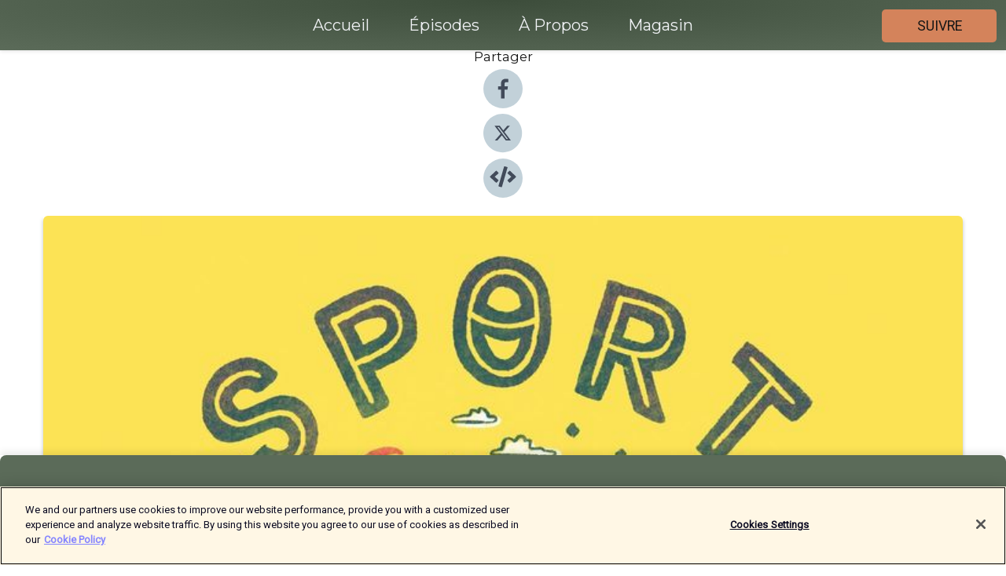

--- FILE ---
content_type: text/html; charset=utf-8
request_url: https://shows.acast.com/bcee9333-2d10-4094-bf7c-c2c4d34f94bc/episodes/62f5799cd54b3b00123850df?
body_size: 34250
content:
<!DOCTYPE html><html><head><meta charSet="utf-8"/><meta name="viewport" content="width=device-width"/><meta name="theme-color" content="#5b6b59"/><link rel="icon" type="image/png" href="https://open-images.acast.com/shows/60dc7e69662f1a7df49418d4/1709245495509-5b4e808372c5b5aa0f1301c83cec0146.jpeg?height=32"/><link rel="stylesheet" data-href="https://fonts.googleapis.com/css?family=Roboto|Montserrat" data-optimized-fonts="true"/><link type="application/rss+xml" rel="alternate" title="Sport et nutrition naturelle — Bien manger pour mieux Bouger" href="https://feeds.acast.com/public/shows/nutrition-sportive-naturelle"/><title>Vrob : La malédiction du cordon bleu et de la malbouffe - Sport et nutrition naturelle — Bien manger pour mieux Bouger | Acast</title><meta name="description" content="Écouter Vrob : La malédiction du cordon bleu et de la malbouffe de Sport et nutrition naturelle — Bien manger pour mieux Bouger. Dans cet épisode nous allons moins parler de sport et surtout d’alimentation transformée. Même si nous parlons quand même d’un joueur de tennis qui arrive à faire croire aux enfants et aux parents que des chocolats sont bons pour la santé.Le cordon bleu du commerce et sa vingtaine d’ingrédients est un peu un symbole de l’alimentation ultra-transformée. A tel point que des mairies l’ont banni des cantines des écoles. Mon invité du jour a fait de ce cordon bleu le point de départ et le guide pour parcourir le monde de la malbouffe dans une BD passionnante. Elle retrace l’histoire, le fonctionnement et les conséquences de la malbouffe sur nous, notre société et notre Planète. Elle pointe aussi les dérives de l’industrie alimentaire et sa capacité à nous faire croire que ces produits transformés sont bons pour la santé alors que leur consommation est reliée directement à l’obésité.Un livre qui est le parfait complément de ceux d’Anthony Fardet que j’avais reçu il y a en février 2022 (Episode 25). D’ailleurs ce dernier apparaît dans la BD.Nous parlons de tous ces sujets dans cet épisode et allons un peu plus loin pour essayer de comprendre comment en tant que consommateurs nous pourrions faire bouger les choses pour retrouver une alimentation plus naturelle et meilleure pour notre santé.Le site de Vrob : https://vrob-illu.com/Vrob sur instagram : https://www.instagram.com/_vrob_illu_/Vrob sur Twitter : https://twitter.com/illuvrobAcheter le livre : https://amzn.to/3SM0tpeSport et Nutrition est un podcast dédié à l’alimentation sportive naturelle. C’est le fruit d’une collaboration entre Bertrand Soulier (podcast KM42) et Apirun, un couple d’apiculteurs mordus de course à pied et d’endurance. La performance sportive repose sur trois piliers : l&#x27;entraînement, l’équipement et la nutrition. Nous avons une conviction. Pour mieux bouger il faut bien manger. Et le meilleur carburant est naturel.Nous suivreLiens et notes du podcast : https://www.apirun.fr/podcastApirun sur Instagram : https://www.instagram.com/apirun1/Bertrand Soulier sur Instagram : https://www.instagram.com/bertrandsoulier/Le podcast running KM42 : https://bertrandsoulier.com/km42Illustration Florent Beaufils - Flowhynot : https://flowhynot.com/just-graph-it/"/><meta name="keywords" content="Sport et nutrition naturelle — Bien manger pour mieux Bouger,sport,alimentation,nutrition,diététique,endurance,ultra-endurance,trail,ski,course à pied,running,Health &amp; Fitness|Nutrition"/><meta property="fb:app_id" content="1835552990005756"/><meta property="og:type" content="video.other"/><meta property="og:title" content="Vrob : La malédiction du cordon bleu et de la malbouffe | Sport et nutrition naturelle — Bien manger pour mieux Bouger"/><meta property="og:description" content="Big Food et notre santé !"/><meta property="og:image" content="https://open-images.acast.com/shows/60dc7e69662f1a7df49418d4/show-cover.jpeg?height=315"/><meta property="og:image:width" content="315"/><meta property="og:image:height" content="315"/><meta property="og:url" content="https://shows.acast.com/nutrition-sportive-naturelle/episodes/38-vrob-malediction-cordon-bleu-malbouffe"/><meta property="og:audio" content="https://open.acast.com/public/streams/bcee9333-2d10-4094-bf7c-c2c4d34f94bc/episodes/62f5799cd54b3b00123850df.mp3"/><meta property="og:audio:secure_url" content="https://open.acast.com/public/streams/bcee9333-2d10-4094-bf7c-c2c4d34f94bc/episodes/62f5799cd54b3b00123850df.mp3"/><meta property="og:audio:type" content="audio/mpeg"/><meta name="twitter:card" content="player"/><meta name="twitter:url" content="https://shows.acast.com/nutrition-sportive-naturelle/episodes/38-vrob-malediction-cordon-bleu-malbouffe?ref=twitter"/><meta name="twitter:title" content="Vrob : La malédiction du cordon bleu et de la malbouffe | Sport et nutrition naturelle — Bien manger pour mieux Bouger"/><meta name="twitter:site" content="@acast"/><meta name="twitter:description" content="Manger sain pour être mieux dans son sport"/><meta name="twitter:image" content="https://open-images.acast.com/shows/60dc7e69662f1a7df49418d4/show-cover.jpeg?height=500"/><meta name="twitter:player" content="https://embed.acast.com/$/bcee9333-2d10-4094-bf7c-c2c4d34f94bc/62f5799cd54b3b00123850df??ref=twitter"/><meta name="twitter:player:width" content="400"/><meta name="twitter:player:height" content="190"/><link rel="apple-touch-icon" href="https://open-images.acast.com/shows/60dc7e69662f1a7df49418d4/show-cover.jpeg?height=60"/><link rel="apple-touch-icon" sizes="76x76" href="https://open-images.acast.com/shows/60dc7e69662f1a7df49418d4/show-cover.jpeg?height=72"/><link rel="apple-touch-icon" sizes="120x120" href="https://open-images.acast.com/shows/60dc7e69662f1a7df49418d4/show-cover.jpeg?height=120"/><link rel="apple-touch-icon" sizes="152x152" href="https://open-images.acast.com/shows/60dc7e69662f1a7df49418d4/show-cover.jpeg?height=152"/><link rel="alternate" type="application/json+oembed" href="https://shows.acast.com/api/oembed/bcee9333-2d10-4094-bf7c-c2c4d34f94bc/62f5799cd54b3b00123850df"/><link rel="canonical" href="https://shows.acast.com/nutrition-sportive-naturelle/episodes/38-vrob-malediction-cordon-bleu-malbouffe"/><meta name="next-head-count" content="35"/><script type="text/javascript">
            (function (w, d, s, l, i) {
            w[l] = w[l] || []; w[l].push({
              'gtm.start':
                new Date().getTime(), event: 'gtm.js'
            }); var f = d.getElementsByTagName(s)[0],
              j = d.createElement(s), dl = l != 'dataLayer' ? '&l=' + l : ''; j.async = true; j.src =
                'https://www.googletagmanager.com/gtm.js?id=' + i + dl; f.parentNode.insertBefore(j, f);
          })(window, document, 'script', 'dataLayer', 'GTM-TN7LJVGR');</script><script type="text/javascript" src="https://cdn.cookielaw.org/consent/95cc7393-f677-4c0d-a249-abbd2bbe4231/OtAutoBlock.js"></script><script src="https://cdn.cookielaw.org/scripttemplates/otSDKStub.js" data-document-language="true" type="text/javascript" data-domain-script="95cc7393-f677-4c0d-a249-abbd2bbe4231"></script><script>function OptanonWrapper() { }</script><link rel="preload" href="/_next/static/css/21a6880349adffd5.css" as="style"/><link rel="stylesheet" href="/_next/static/css/21a6880349adffd5.css" data-n-g=""/><noscript data-n-css=""></noscript><script defer="" nomodule="" src="/_next/static/chunks/polyfills-c67a75d1b6f99dc8.js"></script><script src="/_next/static/chunks/webpack-df327beb42713f18.js" defer=""></script><script src="/_next/static/chunks/framework-0c7baedefba6b077.js" defer=""></script><script src="/_next/static/chunks/main-4e36df1213707c60.js" defer=""></script><script src="/_next/static/chunks/pages/_app-5705366bc2612c9e.js" defer=""></script><script src="/_next/static/chunks/29107295-52d5ccd9ad2558b9.js" defer=""></script><script src="/_next/static/chunks/257-d641aca84f2a97d6.js" defer=""></script><script src="/_next/static/chunks/646-2a49ecc9e97ef284.js" defer=""></script><script src="/_next/static/chunks/56-a3b1de0b6cd98599.js" defer=""></script><script src="/_next/static/chunks/pages/%5BshowId%5D/episodes/%5BepisodeId%5D-d28e1352f8cb2c35.js" defer=""></script><script src="/_next/static/IAEo1PJG76N2s-ezzkHD6/_buildManifest.js" defer=""></script><script src="/_next/static/IAEo1PJG76N2s-ezzkHD6/_ssgManifest.js" defer=""></script><style data-styled="" data-styled-version="5.3.11">.fAIITM{font-size:2rem;line-height:2rem;}/*!sc*/
data-styled.g2[id="Typography__H1-fsVRJa"]{content:"fAIITM,"}/*!sc*/
.TuejL{font-size:1.3rem;line-height:1.3rem;font-weight:bold;}/*!sc*/
data-styled.g3[id="Typography__H2-jQFsNJ"]{content:"TuejL,"}/*!sc*/
.idhiFy{font-size:1.05rem;line-height:1.05rem;}/*!sc*/
data-styled.g5[id="Typography__H4-fQhpZD"]{content:"idhiFy,"}/*!sc*/
.jsuaZQ{font-size:1rem;}/*!sc*/
data-styled.g6[id="Typography__Body-glXwcD"]{content:"jsuaZQ,"}/*!sc*/
.jzoSpE{-webkit-text-decoration:none;text-decoration:none;color:inherit;}/*!sc*/
data-styled.g13[id="Link__LinkElement-gcUHji"]{content:"jzoSpE,"}/*!sc*/
.edCbAc.edCbAc{font-size:1.1em;min-height:40px;min-width:146px;padding:8px 16px;overflow:hidden;display:-webkit-box;display:-webkit-flex;display:-ms-flexbox;display:flex;-webkit-text-decoration:none;text-decoration:none;-webkit-box-pack:center;-webkit-justify-content:center;-ms-flex-pack:center;justify-content:center;-webkit-transition:background-color 0.5s;transition:background-color 0.5s;border:none;}/*!sc*/
.edCbAc.edCbAc:hover{cursor:pointer;color:#161616;background-color:#b6653d;border:none;}/*!sc*/
.edCbAc.edCbAc:active{outline:0 !important;}/*!sc*/
.edCbAc.edCbAc:focus{outline:0 !important;}/*!sc*/
data-styled.g14[id="Buttons__StyledButton-evkogA"]{content:"edCbAc,"}/*!sc*/
.bTZZBG{-webkit-align-self:center;-ms-flex-item-align:center;align-self:center;margin:0 5px;}/*!sc*/
data-styled.g15[id="Buttons__Wrapper-fDfwDG"]{content:"bTZZBG,"}/*!sc*/
.geZvnt{color:#161616;background-color:#d4835b;border-radius:5px;}/*!sc*/
.geZvnt:focus{border-color:#161616;color:#161616;background-color:#d4835b;border-radius:5px;}/*!sc*/
data-styled.g17[id="Buttons__ButtonBase-deOWHa"]{content:"geZvnt,"}/*!sc*/
.jucQmV.jucQmV{text-transform:uppercase;}/*!sc*/
data-styled.g18[id="SubscribeButton__FollowButton-kYSCrx"]{content:"jucQmV,"}/*!sc*/
.esfzLv{position:absolute;right:12px;top:12px;}/*!sc*/
data-styled.g19[id="Drawer__SubscribeWrapper-fdZssw"]{content:"esfzLv,"}/*!sc*/
.EKBtP{width:50px;height:50px;position:fixed;left:5px;top:5px;cursor:pointer;background:#d4835b;border-radius:5px;}/*!sc*/
.EKBtP span,.EKBtP:before,.EKBtP:after{height:2px;border-radius:2px;width:40%;position:absolute;left:50%;margin-left:-25%;background:#161616;}/*!sc*/
.EKBtP span{top:50%;margin-top:-1px;text-indent:-9999px;}/*!sc*/
.EKBtP:before,.EKBtP:after{content:'';-webkit-transition:all 0.3s ease;-webkit-transition:all 0.3s ease;transition:all 0.3s ease;}/*!sc*/
.EKBtP:before{top:30%;width:30%;}/*!sc*/
.EKBtP:after{bottom:30%;width:50%;}/*!sc*/
.EKBtP span.active{display:none;}/*!sc*/
.EKBtP.active:before{-webkit-transform:rotate(135deg);-webkit-transform:rotate(135deg);-ms-transform:rotate(135deg);transform:rotate(135deg);top:45%;width:50%;}/*!sc*/
.EKBtP.active:after{-webkit-transform:rotate(-135deg);-webkit-transform:rotate(-135deg);-ms-transform:rotate(-135deg);transform:rotate(-135deg);top:45%;width:50%;}/*!sc*/
data-styled.g20[id="Drawer__Hamburger-jihBTa"]{content:"EKBtP,"}/*!sc*/
.cFMpeB .ant-drawer-header{border-bottom:0px;}/*!sc*/
.cFMpeB .ant-list-item-content-single{-webkit-box-pack:center;-webkit-justify-content:center;-ms-flex-pack:center;justify-content:center;}/*!sc*/
data-styled.g22[id="Drawer__FullDrawer-cIjuH"]{content:"cFMpeB,"}/*!sc*/
.demZhz{z-index:1001;display:-webkit-box;display:-webkit-flex;display:-ms-flexbox;display:flex;-webkit-box-pack:center;-webkit-justify-content:center;-ms-flex-pack:center;justify-content:center;-webkit-align-items:center;-webkit-box-align:center;-ms-flex-align:center;align-items:center;background:#5b6b59;color:#F0F2F5;min-height:64px;box-shadow:0 1px 5px 0 rgba(0,0,0,0.12);background-image:radial-gradient( ellipse at top,#3d4d3b,#5b6b59 );}/*!sc*/
data-styled.g27[id="Header__TopBarElement-jCfqCz"]{content:"demZhz,"}/*!sc*/
.kkFmye{width:100%;position:fixed;top:0px;left:0px;right:0px;background:transparent;margin:0px;padding:0;z-index:1001;}/*!sc*/
data-styled.g30[id="Header-fhmhdH"]{content:"kkFmye,"}/*!sc*/
.cAXslU{-webkit-align-items:center;-webkit-box-align:center;-ms-flex-align:center;align-items:center;display:-webkit-box;display:-webkit-flex;display:-ms-flexbox;display:flex;-webkit-box-pack:center;-webkit-justify-content:center;-ms-flex-pack:center;justify-content:center;text-align:center;font-size:12px;line-height:12px;font-weight:bold;text-transform:uppercase;margin:5px;}/*!sc*/
data-styled.g31[id="Subscribe__IconName-joHuOw"]{content:"cAXslU,"}/*!sc*/
.fmvySL{margin:5px 10px 5px 5px;}/*!sc*/
data-styled.g32[id="Subscribe__ButtonIconName-jvvJDm"]{content:"fmvySL,"}/*!sc*/
.exnbKk{display:-webkit-box;display:-webkit-flex;display:-ms-flexbox;display:flex;padding:2px 5px;cursor:pointer;word-break:break-all;-webkit-text-decoration:none;text-decoration:none;border:1px solid #F0F2F5;margin:0px 5px;border-radius:15px;background:#5b6b59;color:#F0F2F5;}/*!sc*/
.exnbKk path{fill:#F0F2F5;}/*!sc*/
.exnbKk:hover{background:#F0F2F5;}/*!sc*/
.exnbKk:hover .Subscribe__IconName-joHuOw{color:#5b6b59;}/*!sc*/
.exnbKk:hover path{fill:#5b6b59;}/*!sc*/
data-styled.g33[id="Subscribe__SubscribeButton-iuXdSK"]{content:"exnbKk,"}/*!sc*/
.iDZLbp{-webkit-align-items:center;-webkit-box-align:center;-ms-flex-align:center;align-items:center;display:-webkit-box;display:-webkit-flex;display:-ms-flexbox;display:flex;-webkit-box-pack:center;-webkit-justify-content:center;-ms-flex-pack:center;justify-content:center;margin:5px;}/*!sc*/
data-styled.g34[id="Subscribe__Icon-kulOCb"]{content:"iDZLbp,"}/*!sc*/
.jhFzSe{margin:5px 5px 5px 10px;}/*!sc*/
data-styled.g35[id="Subscribe__ButtonIcon-hylJEF"]{content:"jhFzSe,"}/*!sc*/
.dAPAXv{padding:10px 20px;background:#5b6b59;color:#F0F2F5;border-top:1px solid #3d4d3b;background-image:radial-gradient( ellipse at top,#798977,transparent ),radial-gradient(ellipse at bottom,#3d4d3b,transparent);margin-bottom:calc(140px - 4px);}/*!sc*/
data-styled.g36[id="Footer-dMCvEp"]{content:"dAPAXv,"}/*!sc*/
.iboUMz{display:-webkit-box;display:-webkit-flex;display:-ms-flexbox;display:flex;-webkit-flex-direction:column;-ms-flex-direction:column;flex-direction:column;justify-items:center;-webkit-align-items:center;-webkit-box-align:center;-ms-flex-align:center;align-items:center;}/*!sc*/
data-styled.g37[id="Footer__Content-dmqHcg"]{content:"iboUMz,"}/*!sc*/
.ljxdEE{text-align:center;padding:10px 0;color:#F0F2F5;}/*!sc*/
data-styled.g38[id="Footer__FooterText-dFsehJ"]{content:"ljxdEE,"}/*!sc*/
.iQSmLw{margin-top:20px;font-size:12px;text-align:center;padding:10px 0;color:#F0F2F5;}/*!sc*/
.iQSmLw a{color:#F0F2F5;-webkit-text-decoration:underline;text-decoration:underline;}/*!sc*/
data-styled.g39[id="Footer__FooterAcastText-gtKwXx"]{content:"iQSmLw,"}/*!sc*/
.cDyTQl.cDyTQl{width:100%;margin:64px auto 0px auto;min-height:100vh;}/*!sc*/
data-styled.g41[id="DefaultLayout__Body-cLUEfV"]{content:"cDyTQl,"}/*!sc*/
.iOGpAj .ant-modal-title{-webkit-letter-spacing:0px;-moz-letter-spacing:0px;-ms-letter-spacing:0px;letter-spacing:0px;font-family:'Telegraf-Bold';font-size:1.25rem;}/*!sc*/
data-styled.g42[id="DefaultLayout__ModalStyled-gYuvQJ"]{content:"iOGpAj,"}/*!sc*/
.dYsFaX{left:0px;right:0px;height:140px;z-index:999;position:fixed;bottom:0px;box-shadow:0 -3px 10px 0 rgba(0,0,0,0.1);background-color:transparent;text-align:center;}/*!sc*/
data-styled.g43[id="DefaultLayout__PlayerFooterElement-iYPywt"]{content:"dYsFaX,"}/*!sc*/
.gXgcXL{display:block;width:100%;height:140px;border:none;top:0px;position:absolute;}/*!sc*/
data-styled.g44[id="DefaultLayout__Iframe-dGHxkF"]{content:"gXgcXL,"}/*!sc*/
*{font-family:Roboto,Verdana,Geneva,Tahoma,sans-serif;}/*!sc*/
h1,h2,h3,h4,h5,h6{font-family:Montserrat;}/*!sc*/
body{margin:0;padding:0;line-height:1.5;-webkit-font-smoothing:antialiased;}/*!sc*/
a{-webkit-text-decoration:none;text-decoration:none;}/*!sc*/
a:hover{color:inherit;}/*!sc*/
.ant-modal-mask{z-index:1001!important;}/*!sc*/
.ant-modal-wrap{z-index:1001!important;}/*!sc*/
data-styled.g45[id="sc-global-enLAFf1"]{content:"sc-global-enLAFf1,"}/*!sc*/
.ghWmRd span[role='img']{margin-right:1rem;}/*!sc*/
.ghWmRd.ghWmRd{height:auto;font-size:1.1rem;border:0px !important;color:#161616;background-color:#d4835b;border:none;border-radius:5px;}/*!sc*/
.ghWmRd.ghWmRd:hover{-webkit-transform:scale(1.03);-ms-transform:scale(1.03);transform:scale(1.03);cursor:pointer;color:#161616;}/*!sc*/
data-styled.g46[id="PlayButton__PlayButtonStyled-PLKwP"]{content:"ghWmRd,"}/*!sc*/
.ioAIAL{-webkit-align-items:flex-start !important;-webkit-box-align:flex-start !important;-ms-flex-align:flex-start !important;align-items:flex-start !important;-webkit-box-pack:start;-webkit-justify-content:flex-start;-ms-flex-pack:start;justify-content:flex-start;background-color:#fefefe;border-radius:8px;padding:10px 15px !important;margin-top:6px;}/*!sc*/
.ioAIAL .ant-list-item-action{display:-webkit-inline-box;display:-webkit-inline-flex;display:-ms-inline-flexbox;display:inline-flex;-webkit-align-items:center;-webkit-box-align:center;-ms-flex-align:center;align-items:center;margin-inline-start:12px !important;}/*!sc*/
.ioAIAL .ant-list-item-action li{height:100%;display:-webkit-box;display:-webkit-flex;display:-ms-flexbox;display:flex;-webkit-align-items:center;-webkit-box-align:center;-ms-flex-align:center;align-items:center;-webkit-box-pack:center;-webkit-justify-content:center;-ms-flex-pack:center;justify-content:center;}/*!sc*/
data-styled.g47[id="EpisodeListItem__ListItemStyled-iBBHlu"]{content:"ioAIAL,"}/*!sc*/
.iiDLiW{margin-bottom:0.1em;font-weight:bold;}/*!sc*/
data-styled.g48[id="EpisodeListItem__TitleStyled-bnvvwp"]{content:"iiDLiW,"}/*!sc*/
.bUVPdL{width:98px;height:98px;margin-right:10px;border-radius:8px;}/*!sc*/
data-styled.g49[id="EpisodeListItem__EpisodeCover-dETuO"]{content:"bUVPdL,"}/*!sc*/
.jSKFLZ{word-break:break-word;word-wrap:break-word;overflow-wrap:break-word;margin:15px 0px 5px 0px;line-height:21px;height:40px;overflow:hidden;text-overflow:ellipsis;-webkit-line-clamp:2;display:-webkit-box;-webkit-box-orient:vertical;color:#424B5A;}/*!sc*/
data-styled.g50[id="EpisodeListItem__FeatCardSummary-ixygAI"]{content:"jSKFLZ,"}/*!sc*/
.ibWqjy{display:-webkit-box;display:-webkit-flex;display:-ms-flexbox;display:flex;-webkit-flex-direction:column;-ms-flex-direction:column;flex-direction:column;-webkit-box-pack:top;-webkit-justify-content:top;-ms-flex-pack:top;justify-content:top;width:100%;min-height:98px;}/*!sc*/
data-styled.g51[id="EpisodeListItem__EpisodeInfo-dMuDjN"]{content:"ibWqjy,"}/*!sc*/
.hVOIhM{font-size:12px;color:#424B5A;padding:5px 10px 5px 0px;}/*!sc*/
.hVOIhM span[role='img']{margin-right:5px;}/*!sc*/
data-styled.g52[id="EpisodeListItem__Duration-ZldaQ"]{content:"hVOIhM,"}/*!sc*/
.fuCtWx{font-size:12px;color:#424B5A;padding:5px 10px;}/*!sc*/
.fuCtWx span[role='img']{margin-right:5px;}/*!sc*/
data-styled.g53[id="EpisodeListItem__DatePublish-ibxPoH"]{content:"fuCtWx,"}/*!sc*/
.HauGd{font-size:12px;color:#424B5A;padding:5px 10px;}/*!sc*/
data-styled.g54[id="EpisodeListItem__Seasons-cKCWbE"]{content:"HauGd,"}/*!sc*/
.kkRkKW{-webkit-transition:all 0.3s ease-in-out;transition:all 0.3s ease-in-out;}/*!sc*/
.kkRkKW path{-webkit-transition:all 0.2s ease-in-out;transition:all 0.2s ease-in-out;}/*!sc*/
.kkRkKW:hover{-webkit-transform:scale(1.1);-ms-transform:scale(1.1);transform:scale(1.1);}/*!sc*/
.kkRkKW:hover path{fill:#ffffff;}/*!sc*/
.kkRkKW:hover circle{fill:#3b5998;}/*!sc*/
data-styled.g59[id="facebook__FacebookStyled-bhyJAj"]{content:"kkRkKW,"}/*!sc*/
.fqSfOD{-webkit-transition:all 0.3s ease-in-out;transition:all 0.3s ease-in-out;}/*!sc*/
.fqSfOD path{-webkit-transition:all 0.2s ease-in-out;transition:all 0.2s ease-in-out;}/*!sc*/
.fqSfOD:hover{-webkit-transform:scale(1.1);-ms-transform:scale(1.1);transform:scale(1.1);}/*!sc*/
.fqSfOD:hover path.logo{fill:#fafafa;}/*!sc*/
.fqSfOD:hover path.background{fill:#040404;}/*!sc*/
data-styled.g60[id="twitter__TwitterStyled-iHYlhf"]{content:"fqSfOD,"}/*!sc*/
.hIgNOY{-webkit-transition:all 0.3s ease-in-out;transition:all 0.3s ease-in-out;}/*!sc*/
.hIgNOY path{-webkit-transition:all 0.2s ease-in-out;transition:all 0.2s ease-in-out;}/*!sc*/
.hIgNOY:hover{-webkit-transform:scale(1.1);-ms-transform:scale(1.1);transform:scale(1.1);}/*!sc*/
.hIgNOY:hover path{fill:#ffffff;}/*!sc*/
.hIgNOY:hover circle{fill:#00bfa5;}/*!sc*/
data-styled.g61[id="embed__EmbedStyled-hGbveb"]{content:"hIgNOY,"}/*!sc*/
.fulAmV{display:-webkit-box;display:-webkit-flex;display:-ms-flexbox;display:flex;padding:0;list-style:none;-webkit-box-pack:center;-webkit-justify-content:center;-ms-flex-pack:center;justify-content:center;-webkit-align-items:center;-webkit-box-align:center;-ms-flex-align:center;align-items:center;-webkit-flex-direction:column;-ms-flex-direction:column;flex-direction:column;}/*!sc*/
.fulAmV li{margin:0 10px;}/*!sc*/
data-styled.g64[id="Socials__SocialIcons-gdSusr"]{content:"fulAmV,"}/*!sc*/
.dDciAv{text-align:center;color:#161616;}/*!sc*/
data-styled.g65[id="Socials__ItemTitle-dkqnEN"]{content:"dDciAv,"}/*!sc*/
.inYIcH{padding:15px 10px;border-top:slimBorder;border-right:slimBorder;border-left:slimBorder;border-bottom:none;text-align:justify;max-height:150px;overflow:hidden;border-radius:4px;box-shadow:inset 0 -10px 10px -10px rgba(0,0,0,0.25);}/*!sc*/
data-styled.g67[id="EpisodeSummary__Wrapper-fDPOry"]{content:"inYIcH,"}/*!sc*/
.jlpHIe{margin:0 5px;}/*!sc*/
data-styled.g69[id="Episode__Dot-crDYYK"]{content:"jlpHIe,"}/*!sc*/
.gkykcU{max-width:1200px;margin:30px auto;padding:0 15px;}/*!sc*/
data-styled.g70[id="Episode__Wrapper-kRXjvm"]{content:"gkykcU,"}/*!sc*/
.cVEzJV{position:relative;padding-bottom:100%;display:block;box-shadow:#bdc3c7 0 5px 5px;width:100%;margin:0 auto;}/*!sc*/
data-styled.g71[id="Episode__Cover-kvqYbk"]{content:"cVEzJV,"}/*!sc*/
.lclhAL{position:absolute;left:0;height:auto;width:100%;border-radius:6px;-webkit-transition:all 0.5s ease-in;transition:all 0.5s ease-in;}/*!sc*/
data-styled.g72[id="Episode__Image-hfuGvq"]{content:"lclhAL,"}/*!sc*/
.eeFwQc{padding:15px 0 15px 0;margin:0px 0px;}/*!sc*/
data-styled.g73[id="Episode__TitleWrapper-iSiqHS"]{content:"eeFwQc,"}/*!sc*/
.glAVQZ{display:-webkit-box;display:-webkit-flex;display:-ms-flexbox;display:flex;-webkit-flex-direction:row;-ms-flex-direction:row;flex-direction:row;-webkit-align-items:center;-webkit-box-align:center;-ms-flex-align:center;align-items:center;-webkit-box-pack:justify;-webkit-justify-content:space-between;-ms-flex-pack:justify;justify-content:space-between;width:100%;padding-right:30px;}/*!sc*/
data-styled.g74[id="Episode__EpisodeInfoWrapperWithButton-elobSB"]{content:"glAVQZ,"}/*!sc*/
.hcCOhk{display:-webkit-box;display:-webkit-flex;display:-ms-flexbox;display:flex;margin-right:15px;}/*!sc*/
data-styled.g75[id="Episode__EpisodeInfoWrapper-faoqtZ"]{content:"hcCOhk,"}/*!sc*/
.GFrje{display:block;margin-bottom:5px;}/*!sc*/
data-styled.g76[id="Episode__DatePublish-eUcRXA"]{content:"GFrje,"}/*!sc*/
.ZGbYc{margin:5vh 0;}/*!sc*/
data-styled.g77[id="Episode__MoreEpisodes-kFxnzW"]{content:"ZGbYc,"}/*!sc*/
.jmTpns{display:-webkit-box;display:-webkit-flex;display:-ms-flexbox;display:flex;text-align:center;-webkit-box-pack:center;-webkit-justify-content:center;-ms-flex-pack:center;justify-content:center;margin-top:20px;margin-bottom:-10px;}/*!sc*/
data-styled.g79[id="Episode__ButtonWrapper-iVKpxA"]{content:"jmTpns,"}/*!sc*/
</style><link rel="stylesheet" href="https://fonts.googleapis.com/css?family=Roboto|Montserrat"/></head><body><div id="__next"><section class="ant-layout css-17eed5t"><header class="Header-fhmhdH kkFmye"><div class="Header__TopBarElement-jCfqCz demZhz"><div class="ant-row ant-row-end css-17eed5t"><div class="Drawer__Hamburger-jihBTa EKBtP"><span class=""></span></div><div class="Drawer__SubscribeWrapper-fdZssw esfzLv"><div><button id="drawer-follow-button" type="button" class="ant-btn css-17eed5t ant-btn-default Buttons__StyledButton-evkogA edCbAc Buttons__ButtonBase-deOWHa SubscribeButton__FollowButton-kYSCrx geZvnt jucQmV"><span class="Buttons__Wrapper-fDfwDG bTZZBG">Suivre</span></button></div></div></div></div></header><main class="ant-layout-content DefaultLayout__Body-cLUEfV cDyTQl css-17eed5t"><div class="Episode__Wrapper-kRXjvm gkykcU"><div class="ant-row ant-row-center css-17eed5t" style="margin-left:-10px;margin-right:-10px"><div style="padding-left:10px;padding-right:10px" class="ant-col ant-col-xs-0 ant-col-sm-0 ant-col-md-2 css-17eed5t"><div><h4 class="Typography__H4-fQhpZD Socials__ItemTitle-dkqnEN idhiFy dDciAv">Partager</h4><ul class="Socials__SocialIcons-gdSusr fulAmV"><li id="share-icon-facebook"><a href="http://www.facebook.com/sharer/sharer.php?u=https://shows.acast.com/nutrition-sportive-naturelle/episodes/38-vrob-malediction-cordon-bleu-malbouffe" target="_blank" rel="noopener noreferrer"><svg viewBox="-384 -256 1024 1024" width="50" height="50" class="facebook__FacebookStyled-bhyJAj kkRkKW"><circle cx="128" cy="256" r="512" fill="#C2D1D9"></circle><path fill="#424B5A" d="M76.7 512V283H0v-91h76.7v-71.7C76.7 42.4 124.3 0 193.8 0c33.3 0 61.9 2.5 70.2 3.6V85h-48.2c-37.8 0-45.1 18-45.1 44.3V192H256l-11.7 91h-73.6v229"></path></svg></a></li><li id="share-icon-twitter"><a href="http://x.com/intent/tweet?url=https://shows.acast.com/nutrition-sportive-naturelle/episodes/38-vrob-malediction-cordon-bleu-malbouffe&amp;via=acast&amp;text=Sport et nutrition naturelle — Bien manger pour mieux Bouger" target="_blank" rel="noopener noreferrer"><svg xmlns="http://www.w3.org/2000/svg" shape-rendering="geometricPrecision" text-rendering="geometricPrecision" image-rendering="optimizeQuality" fill-rule="evenodd" clip-rule="evenodd" viewBox="0 0 520 520" width="50" height="50" class="twitter__TwitterStyled-iHYlhf fqSfOD"><path class="background" fill="#C2D1D9" d="M256 0c141.385 0 256 114.615 256 256S397.385 512 256 512 0 397.385 0 256 114.615 0 256 0z"></path><path class="logo" fill="#424B5A" fill-rule="nonzero" d="M318.64 157.549h33.401l-72.973 83.407 85.85 113.495h-67.222l-52.647-68.836-60.242 68.836h-33.423l78.052-89.212-82.354-107.69h68.924l47.59 62.917 55.044-62.917zm-11.724 176.908h18.51L205.95 176.493h-19.86l120.826 157.964z"></path></svg></a></li><li id="share-icon-embed"><a><svg viewBox="-160 -190 960 960" width="50" height="50" class="embed__EmbedStyled-hGbveb hIgNOY"><circle cx="320" cy="290" r="480" fill="#C2D1D9"></circle><path fill="#424B5A" d="M278.9 511.5l-61-17.7c-6.4-1.8-10-8.5-8.2-14.9L346.2 8.7c1.8-6.4 8.5-10 14.9-8.2l61 17.7c6.4 1.8 10 8.5 8.2 14.9L293.8 503.3c-1.9 6.4-8.5 10.1-14.9 8.2zm-114-112.2l43.5-46.4c4.6-4.9 4.3-12.7-.8-17.2L117 256l90.6-79.7c5.1-4.5 5.5-12.3.8-17.2l-43.5-46.4c-4.5-4.8-12.1-5.1-17-.5L3.8 247.2c-5.1 4.7-5.1 12.8 0 17.5l144.1 135.1c4.9 4.6 12.5 4.4 17-.5zm327.2.6l144.1-135.1c5.1-4.7 5.1-12.8 0-17.5L492.1 112.1c-4.8-4.5-12.4-4.3-17 .5L431.6 159c-4.6 4.9-4.3 12.7.8 17.2L523 256l-90.6 79.7c-5.1 4.5-5.5 12.3-.8 17.2l43.5 46.4c4.5 4.9 12.1 5.1 17 .6z"></path></svg></a></li></ul></div></div><div style="padding-left:10px;padding-right:10px" class="ant-col ant-col-xs-12 ant-col-sm-12 ant-col-md-6 css-17eed5t"><div class="Episode__Cover-kvqYbk cVEzJV"><img src="https://open-images.acast.com/shows/60dc7e69662f1a7df49418d4/show-cover.jpeg?height=750" alt="cover art for Vrob : La malédiction du cordon bleu et de la malbouffe" class="Episode__Image-hfuGvq lclhAL"/></div><br/><button episode="[object Object]" type="button" class="ant-btn css-17eed5t ant-btn-default ant-btn-lg ant-btn-block PlayButton__PlayButtonStyled-PLKwP ghWmRd"><span role="img" aria-label="play-circle" class="anticon anticon-play-circle"><svg viewBox="64 64 896 896" focusable="false" data-icon="play-circle" width="1em" height="1em" fill="currentColor" aria-hidden="true"><path d="M512 64C264.6 64 64 264.6 64 512s200.6 448 448 448 448-200.6 448-448S759.4 64 512 64zm144.1 454.9L437.7 677.8a8.02 8.02 0 01-12.7-6.5V353.7a8 8 0 0112.7-6.5L656.1 506a7.9 7.9 0 010 12.9z"></path></svg></span>Play</button></div><div style="padding-left:10px;padding-right:10px" class="ant-col ant-col-xs-24 ant-col-sm-24 ant-col-md-16 css-17eed5t"><div class="ant-row css-17eed5t"><h1 class="Typography__H1-fsVRJa fAIITM">Sport et nutrition naturelle — Bien manger pour mieux Bouger</h1></div><div class="ant-row css-17eed5t"><div class="Episode__TitleWrapper-iSiqHS eeFwQc"><h2 class="Typography__H2-jQFsNJ TuejL">Vrob : La malédiction du cordon bleu et de la malbouffe</h2><div class="Episode__EpisodeInfoWrapperWithButton-elobSB glAVQZ"><div class="Episode__EpisodeInfoWrapper-faoqtZ hcCOhk"><div><span>Saison<!-- --> <!-- -->2</span>, <span>Ep.<!-- --> <!-- -->38</span></div><div class="Episode__Dot-crDYYK jlpHIe">•</div><time dateTime="2022-08-19T02:00:29.163Z" class="Episode__DatePublish-eUcRXA GFrje">vendredi 19 août 2022</time></div></div></div></div><div class="EpisodeSummary__Wrapper-fDPOry inYIcH"><div><p>Dans cet épisode nous allons moins parler de sport et surtout d’alimentation transformée. Même si nous parlons quand même d’un joueur de tennis qui arrive à faire croire aux enfants et aux parents que des chocolats sont bons pour la santé.</p><p><br /></p><p>Le cordon bleu du commerce et sa vingtaine d’ingrédients est un peu un symbole de l’alimentation ultra-transformée. A tel point que des mairies l’ont banni des cantines des écoles. </p><p><br /></p><p>Mon invité du jour a fait de ce cordon bleu le point de départ et le guide pour parcourir le monde de la malbouffe dans une BD passionnante. Elle retrace l’histoire, le fonctionnement et les conséquences de la malbouffe sur nous, notre société et notre Planète. </p><p><br /></p><p>Elle pointe aussi les dérives de l’industrie alimentaire et sa capacité à nous faire croire que ces produits transformés sont bons pour la santé alors que leur consommation est reliée directement à l’obésité.</p><p><br /></p><p>Un livre qui est le parfait complément de ceux d’Anthony Fardet que j’avais reçu il y a en février 2022 (Episode 25). D’ailleurs ce dernier apparaît dans la BD.</p><p>Nous parlons de tous ces sujets dans cet épisode et allons un peu plus loin pour essayer de comprendre comment en tant que consommateurs nous pourrions faire bouger les choses pour retrouver une alimentation plus naturelle et meilleure pour notre santé.</p><p><br /></p><p>Le site de Vrob : <a href="https://vrob-illu.com/" rel="nofollow" target="_blank">https://vrob-illu.com/</a></p><p>Vrob sur instagram : <a href="https://www.instagram.com/_vrob_illu_/" rel="nofollow" target="_blank">https://www.instagram.com/_vrob_illu_/</a></p><p>Vrob sur Twitter : <a href="https://twitter.com/illuvrob" rel="nofollow" target="_blank">https://twitter.com/illuvrob</a></p><p>Acheter le livre : <a href="https://amzn.to/3SM0tpe" rel="nofollow" target="_blank">https://amzn.to/3SM0tpe</a></p><p><br /></p><p>Sport et Nutrition est un podcast dédié à l’alimentation sportive naturelle. C’est le fruit d’une collaboration entre Bertrand Soulier (podcast KM42) et Apirun, un couple d’apiculteurs mordus de course à pied et d’endurance. </p><p><br /></p><p>La performance sportive repose sur trois piliers : l'entraînement, l’équipement et la nutrition. Nous avons une conviction. Pour mieux bouger il faut bien manger. Et le meilleur carburant est naturel.</p><p><br /></p><p><strong>Nous suivre</strong></p><p><br /></p><p>Liens et notes du podcast : <a href="https://www.apirun.fr/podcast" rel="nofollow" target="_blank">https://www.apirun.fr/podcast</a></p><p>Apirun sur Instagram : <a href="https://www.instagram.com/apirun1/" rel="nofollow" target="_blank">https://www.instagram.com/apirun1/</a></p><p>Bertrand Soulier sur Instagram : <a href="https://www.instagram.com/bertrandsoulier/" rel="nofollow" target="_blank">https://www.instagram.com/bertrandsoulier/</a></p><p>Le podcast running KM42 : <a href="https://bertrandsoulier.com/km42" rel="nofollow" target="_blank">https://bertrandsoulier.com/km42</a></p><p>Illustration Florent Beaufils - Flowhynot : <a href="https://flowhynot.com/just-graph-it/" rel="nofollow" target="_blank">https://flowhynot.com/just-graph-it/</a></p><p><strong>Nouveau : </strong><a href="https://go.soulier.xyz/protocolesn" rel="nofollow" target="_blank"><strong>Le protocole Perte de Gras 2025</strong></a><strong> </strong></p><p><br /></p><p>❤️ Me suivre </p><p><a href="https://go.soulier.xyz/liens" rel="nofollow" target="_blank">Tous les liens sont ici</a></p><p><br /></p><p>🎙SOUTENEZ LE PODCAST</p><ol><li>Abonnez-vous 🔔</li><li>Laissez un avis <a href="https://go.soulier.xyz/sportnutritionapple" rel="nofollow" target="_blank">sur Apple Podcasts</a> et <a href="https://go.soulier.xyz/sportnutritionspotify" rel="nofollow" target="_blank">sur Spotify</a></li><li>Mentionnez moi sur les réseaux sociaux (ça me met toujours en joie)</li></ol><p><br /></p><p>Sport et nutrition naturelle est un podcast sur l’alimentation et l’alimentation sportive qui défend une conviction forte : bien manger pour mieux bouger.</p></div></div><button type="button" class="ant-btn css-17eed5t ant-btn-text"><span role="img" aria-label="caret-down" class="anticon anticon-caret-down"><svg viewBox="0 0 1024 1024" focusable="false" data-icon="caret-down" width="1em" height="1em" fill="currentColor" aria-hidden="true"><path d="M840.4 300H183.6c-19.7 0-30.7 20.8-18.5 35l328.4 380.8c9.4 10.9 27.5 10.9 37 0L858.9 335c12.2-14.2 1.2-35-18.5-35z"></path></svg></span>Show more</button><div class="Episode__ButtonWrapper-iVKpxA jmTpns"></div><div class="ant-row ant-row-left css-17eed5t" style="margin-top:-5px;margin-bottom:-5px"><a href="https://feeds.acast.com/public/shows/nutrition-sportive-naturelle" id="subscribe-item-RSS" target="_blank" rel="noopener noreferrer nofollow" class="Subscribe__SubscribeButton-iuXdSK exnbKk"><div class="Subscribe__Icon-kulOCb Subscribe__ButtonIcon-hylJEF iDZLbp jhFzSe"><svg viewBox="0 0 40 40" width="15" height="15"><path fill-rule="evenodd" clip-rule="evenodd" d="M1.48178 0.000801672C22.4588 0.750313 39.2494 17.6483 39.9992 38.5179C40.026 39.3216 39.3744 39.991 38.571 39.9998H34.2863C33.5186 39.9998 32.8938 39.3841 32.8581 38.616C32.1529 21.5491 18.4598 7.84699 1.39252 7.1507C0.615921 7.11506 0.00892639 6.49006 0.00892639 5.72248V1.42902C0.00892639 0.625313 0.678406 -0.0260538 1.48178 0.000801672ZM27.1184 38.4915C26.3686 24.6912 15.3177 13.6224 1.49963 12.8724C0.687332 12.828 0 13.4798 0 14.3006V18.5946C0 19.3441 0.580215 19.9779 1.33003 20.0228C11.3098 20.6741 19.3167 28.6546 19.9684 38.661C20.013 39.411 20.6468 39.991 21.3966 39.991H25.6902C26.5114 39.991 27.163 39.3035 27.1184 38.4915ZM11.4436 34.2781C11.4436 37.4383 8.88177 39.991 5.73075 39.991C2.57973 39.991 0.00892639 37.429 0.00892639 34.2781C0.00892639 31.1273 2.5708 28.5653 5.72182 28.5653C8.87284 28.5653 11.4436 31.118 11.4436 34.2781Z" fill="white"></path></svg></div><div class="Typography__Body-glXwcD Subscribe__IconName-joHuOw Subscribe__ButtonIconName-jvvJDm jsuaZQ cAXslU fmvySL">RSS</div></a></div></div></div><div class="Episode__MoreEpisodes-kFxnzW ZGbYc"><div><div class="ant-row ant-row-space-between css-17eed5t"><h4 class="Typography__H4-fQhpZD idhiFy">More episodes</h4><a href="/nutrition-sportive-naturelle/episodes" class="Link__LinkElement-gcUHji jzoSpE"><h4 class="Typography__H4-fQhpZD idhiFy">View all episodes</h4></a></div><div class="ant-list ant-list-split css-17eed5t"><div class="ant-spin-nested-loading css-17eed5t"><div class="ant-spin-container"><ul class="ant-list-items"><li class="ant-list-item EpisodeListItem__ListItemStyled-iBBHlu ioAIAL"><a id="episode-card-Les_meilleurs_régimes_pour_maigrir_en_2026_avec_Fitnessmith_(Ep_167)" href="/nutrition-sportive-naturelle/episodes/sport-et-nutrition-167-regimes-perte-poids-2026-fitnessmith" class="Link__LinkElement-gcUHji jzoSpE"><span class="ant-avatar ant-avatar-circle ant-avatar-image EpisodeListItem__EpisodeCover-dETuO bUVPdL css-17eed5t"><img src="https://open-images.acast.com/shows/60dc7e69662f1a7df49418d4/1709245495509-5b4e808372c5b5aa0f1301c83cec0146.jpeg?height=250"/></span></a><div class="EpisodeListItem__EpisodeInfo-dMuDjN ibWqjy"><a id="episode-card-Les_meilleurs_régimes_pour_maigrir_en_2026_avec_Fitnessmith_(Ep_167)" href="/nutrition-sportive-naturelle/episodes/sport-et-nutrition-167-regimes-perte-poids-2026-fitnessmith" class="Link__LinkElement-gcUHji jzoSpE"><h2 class="Typography__H2-jQFsNJ EpisodeListItem__TitleStyled-bnvvwp TuejL iiDLiW">167. Les meilleurs régimes pour maigrir en 2026 avec Fitnessmith (Ep 167)</h2></a><div><span class="EpisodeListItem__Duration-ZldaQ hVOIhM"><span role="img" aria-label="clock-circle" class="anticon anticon-clock-circle"><svg viewBox="64 64 896 896" focusable="false" data-icon="clock-circle" width="1em" height="1em" fill="currentColor" aria-hidden="true"><path d="M512 64C264.6 64 64 264.6 64 512s200.6 448 448 448 448-200.6 448-448S759.4 64 512 64zm0 820c-205.4 0-372-166.6-372-372s166.6-372 372-372 372 166.6 372 372-166.6 372-372 372z"></path><path d="M686.7 638.6L544.1 535.5V288c0-4.4-3.6-8-8-8H488c-4.4 0-8 3.6-8 8v275.4c0 2.6 1.2 5 3.3 6.5l165.4 120.6c3.6 2.6 8.6 1.8 11.2-1.7l28.6-39c2.6-3.7 1.8-8.7-1.8-11.2z"></path></svg></span> <!-- -->01:44:18</span>|<time dateTime="2026-01-23T04:00:00.000Z" class="EpisodeListItem__DatePublish-ibxPoH fuCtWx"><span role="img" aria-label="calendar" class="anticon anticon-calendar"><svg viewBox="64 64 896 896" focusable="false" data-icon="calendar" width="1em" height="1em" fill="currentColor" aria-hidden="true"><path d="M880 184H712v-64c0-4.4-3.6-8-8-8h-56c-4.4 0-8 3.6-8 8v64H384v-64c0-4.4-3.6-8-8-8h-56c-4.4 0-8 3.6-8 8v64H144c-17.7 0-32 14.3-32 32v664c0 17.7 14.3 32 32 32h736c17.7 0 32-14.3 32-32V216c0-17.7-14.3-32-32-32zm-40 656H184V460h656v380zM184 392V256h128v48c0 4.4 3.6 8 8 8h56c4.4 0 8-3.6 8-8v-48h256v48c0 4.4 3.6 8 8 8h56c4.4 0 8-3.6 8-8v-48h128v136H184z"></path></svg></span> <!-- -->vendredi 23 janvier 2026</time>|<span class="EpisodeListItem__Seasons-cKCWbE HauGd"><span>Saison<!-- --> <!-- -->4</span>, <span>Ep.<!-- --> <!-- -->167</span></span></div><div class="EpisodeListItem__FeatCardSummary-ixygAI jSKFLZ">Vous voulez perdre du poids et vous vous demandez quelle est la meilleure méthode ? De nouveaux régimes apparaissent chaque printemps. Certains deviennent à la mode. Certains perdurent et d’autres tombes aux oubliettes. Mais comment savoir lequel est le plus efficace et surtout le plus adapté à vous et votre vie quotidienne ? Car certains régimes qui semblent très efficaces sont peuvent devenir complexes à suivre et inadaptés à notre vie familiale, sociale ou sportive. Sans parler des contraintes comme compter ses calories ou se priver de nombreux aliments.Pour faire le point, j’ai invité Théo, aka Fitnessmith, pour venir décortiquer quelques régimes tendance. Le site de Fitnessmith : https://www.fitnessmith.fr/L’article de blog sur les meilleures régimes de 2026 : https://www.fitnessmith.fr/meilleurs-regimes-pour-maigrir-en-2026/Liens complémentairesGratuit : Le kit Reboot pour retrouver la forme et l’énergie : https://sn.soulier.xyz/kitLe Protocole Perte de Gras : https://go.soulier.xyz/protocolesnLa Stratégie FlowFit pour bouger et plus et prendre du muscle (tarif de lancement spécial) : https://go.soulier.xyz/flowfitsnTous les liens complémentaires et anciens épisodes : https://sn.soulier.xyz/167Rejoindre le Hamsters Running Club : https://sn.soulier.xyz/hrcThéo creuse le sujet de la perte de poids et de la musculation depuis des années. Il fait beaucoup de recherches et d’expérimentations. J’adore son contenu et son approche.J’ai été intrigué il y a quelques temps par un billet de blog dans lequel il citait une série de régimes un peu à la mode. Certains sont des évolutions de stratégies connues et dont j’ai déjà parlé dans le podcast avec des invités. Je pense par exemple au jeûne intermittent ou au cétogène.D’autres son assez anciens. Comme la diète flexible. Et puis d’autres comme le Galveston m’étaient inconnus même si les bases me semblent très alignées avec ce que je recommande souvent.J’ai donc invité Théo pour faire un tour de ces régimes dont on parle un peu plus en ce moment. On a même parlé des médicaments qui coupent la faim et comment améliorer sa satiété par son alimentation quotidienne plutôt que par ces médicaments.Les méthodes régimes cités et analysés :soupe de chouxjeûne intermittent et sa variante « Early »le OMAD (One Meal A Day)Régime IIFYM (If It Fits Your Macro) ou la diète flexibleKeto 2.0 - Le cétogène « propre »Régime Galveston pour les femmes autour de la ménopauseLa tendance « Ozempic-like » et GLP-1 : Le facteur satiétéPourquoi le régime méditerranéen est aussi un mode de viePourquoi ce n’est pas facile de perdre du poids et de garder son poids après</div></div><ul class="ant-list-item-action"><li><button episode="[object Object]" type="button" class="ant-btn css-17eed5t ant-btn-default ant-btn-lg PlayButton__PlayButtonStyled-PLKwP ghWmRd"><span role="img" aria-label="play-circle" class="anticon anticon-play-circle"><svg viewBox="64 64 896 896" focusable="false" data-icon="play-circle" width="1em" height="1em" fill="currentColor" aria-hidden="true"><path d="M512 64C264.6 64 64 264.6 64 512s200.6 448 448 448 448-200.6 448-448S759.4 64 512 64zm144.1 454.9L437.7 677.8a8.02 8.02 0 01-12.7-6.5V353.7a8 8 0 0112.7-6.5L656.1 506a7.9 7.9 0 010 12.9z"></path></svg></span>Play</button></li></ul></li><li class="ant-list-item EpisodeListItem__ListItemStyled-iBBHlu ioAIAL"><a id="episode-card-Mes_5_critères_pour_choisir_mon_beurre_de_cacahuète,_ma_purée_d’amande_ou_de_noisette_(Ep_166)" href="/nutrition-sportive-naturelle/episodes/sport-et-nutrition-166-choisir-puree-oleagineux-beurre" class="Link__LinkElement-gcUHji jzoSpE"><span class="ant-avatar ant-avatar-circle ant-avatar-image EpisodeListItem__EpisodeCover-dETuO bUVPdL css-17eed5t"><img src="https://open-images.acast.com/shows/60dc7e69662f1a7df49418d4/1709245495509-5b4e808372c5b5aa0f1301c83cec0146.jpeg?height=250"/></span></a><div class="EpisodeListItem__EpisodeInfo-dMuDjN ibWqjy"><a id="episode-card-Mes_5_critères_pour_choisir_mon_beurre_de_cacahuète,_ma_purée_d’amande_ou_de_noisette_(Ep_166)" href="/nutrition-sportive-naturelle/episodes/sport-et-nutrition-166-choisir-puree-oleagineux-beurre" class="Link__LinkElement-gcUHji jzoSpE"><h2 class="Typography__H2-jQFsNJ EpisodeListItem__TitleStyled-bnvvwp TuejL iiDLiW">166. Mes 5 critères pour choisir mon beurre de cacahuète, ma purée d’amande ou de noisette (Ep 166)</h2></a><div><span class="EpisodeListItem__Duration-ZldaQ hVOIhM"><span role="img" aria-label="clock-circle" class="anticon anticon-clock-circle"><svg viewBox="64 64 896 896" focusable="false" data-icon="clock-circle" width="1em" height="1em" fill="currentColor" aria-hidden="true"><path d="M512 64C264.6 64 64 264.6 64 512s200.6 448 448 448 448-200.6 448-448S759.4 64 512 64zm0 820c-205.4 0-372-166.6-372-372s166.6-372 372-372 372 166.6 372 372-166.6 372-372 372z"></path><path d="M686.7 638.6L544.1 535.5V288c0-4.4-3.6-8-8-8H488c-4.4 0-8 3.6-8 8v275.4c0 2.6 1.2 5 3.3 6.5l165.4 120.6c3.6 2.6 8.6 1.8 11.2-1.7l28.6-39c2.6-3.7 1.8-8.7-1.8-11.2z"></path></svg></span> <!-- -->39:04</span>|<time dateTime="2026-01-16T04:00:00.000Z" class="EpisodeListItem__DatePublish-ibxPoH fuCtWx"><span role="img" aria-label="calendar" class="anticon anticon-calendar"><svg viewBox="64 64 896 896" focusable="false" data-icon="calendar" width="1em" height="1em" fill="currentColor" aria-hidden="true"><path d="M880 184H712v-64c0-4.4-3.6-8-8-8h-56c-4.4 0-8 3.6-8 8v64H384v-64c0-4.4-3.6-8-8-8h-56c-4.4 0-8 3.6-8 8v64H144c-17.7 0-32 14.3-32 32v664c0 17.7 14.3 32 32 32h736c17.7 0 32-14.3 32-32V216c0-17.7-14.3-32-32-32zm-40 656H184V460h656v380zM184 392V256h128v48c0 4.4 3.6 8 8 8h56c4.4 0 8-3.6 8-8v-48h256v48c0 4.4 3.6 8 8 8h56c4.4 0 8-3.6 8-8v-48h128v136H184z"></path></svg></span> <!-- -->vendredi 16 janvier 2026</time>|<span class="EpisodeListItem__Seasons-cKCWbE HauGd"><span>Saison<!-- --> <!-- -->4</span>, <span>Ep.<!-- --> <!-- -->166</span></span></div><div class="EpisodeListItem__FeatCardSummary-ixygAI jSKFLZ">Je parle souvent des purées d’oléagineux. Je les considère comme globalement saines à condition de ne pas en abuser et savoir les choisir. Car sur le marché il y a des produits 100% oléagineux et d’autres qui contiennent des huiles ajoutées, du sucre ou d’autres ingrédients issus de l’ultra-transformation.Et avouez qu’une fois devant le rayon il y a beaucoup de choix. Alors comment choisir ? Je vous donne mes critères de choix pour ne plus être perdu face au choix et acheter un produit aussi sain qu’on le pense.Cet épisode est sponsorisé par Koro : https://go.soulier.xyz/koro. Profitez d’une réduction avec le code HAMSTERS5Liens complémentairesGratuit : Le kit Reboot pour retrouver la forme et l’énergie : https://sn.soulier.xyz/kitLe Protocole Perte de Gras : https://go.soulier.xyz/protocolesnLa Stratégie FlowFit pour bouger et plus et prendre du muscle (tarif de lancement spécial) : https://go.soulier.xyz/flowfitsnTous les liens complémentaires et anciens épisodes : https://sn.soulier.xyz/166Rejoindre le Hamsters Running Club : https://sn.soulier.xyz/hrcCet épisode m’a été inspiré par une discussion que j’ai eu en privé via mon compte Instagram. La personne avait commandé une pâte à tartiner noisette avec des huiles ajoutées et du sucre. Alors qu’on peut s’attendre à ce que ce soit un produit sain avec principalement de la noisette.Un produit que je ne connaissais pas car mes critères de choix m’éloignent naturellement de certains produits. C’est ainsi que j’ai réfléchi à mes propres critères de choix.Dans cet épisode :pourquoi je conseille les purées d’oléagineux et le beurre de cacahuètecomment on peut les utiliser au quotidienmes 5 grands critères de choixLe critère bonusPourquoi le prix n’est pas toujours le critère le plus pertinentPourquoi des fois je m’en éloigneCet épisode est sponsorisé par Koro : https://go.soulier.xyz/koro. Profitez d’une réduction avec le code HAMSTERS5</div></div><ul class="ant-list-item-action"><li><button episode="[object Object]" type="button" class="ant-btn css-17eed5t ant-btn-default ant-btn-lg PlayButton__PlayButtonStyled-PLKwP ghWmRd"><span role="img" aria-label="play-circle" class="anticon anticon-play-circle"><svg viewBox="64 64 896 896" focusable="false" data-icon="play-circle" width="1em" height="1em" fill="currentColor" aria-hidden="true"><path d="M512 64C264.6 64 64 264.6 64 512s200.6 448 448 448 448-200.6 448-448S759.4 64 512 64zm144.1 454.9L437.7 677.8a8.02 8.02 0 01-12.7-6.5V353.7a8 8 0 0112.7-6.5L656.1 506a7.9 7.9 0 010 12.9z"></path></svg></span>Play</button></li></ul></li><li class="ant-list-item EpisodeListItem__ListItemStyled-iBBHlu ioAIAL"><a id="episode-card-Pourquoi_vous_êtes_(presque_sûrement)_déshydraté_en_hiver_sans_le_savoir_(Ep_165)" href="/nutrition-sportive-naturelle/episodes/sport-et-nutrition-165-hydration-hiver" class="Link__LinkElement-gcUHji jzoSpE"><span class="ant-avatar ant-avatar-circle ant-avatar-image EpisodeListItem__EpisodeCover-dETuO bUVPdL css-17eed5t"><img src="https://open-images.acast.com/shows/60dc7e69662f1a7df49418d4/1709245495509-5b4e808372c5b5aa0f1301c83cec0146.jpeg?height=250"/></span></a><div class="EpisodeListItem__EpisodeInfo-dMuDjN ibWqjy"><a id="episode-card-Pourquoi_vous_êtes_(presque_sûrement)_déshydraté_en_hiver_sans_le_savoir_(Ep_165)" href="/nutrition-sportive-naturelle/episodes/sport-et-nutrition-165-hydration-hiver" class="Link__LinkElement-gcUHji jzoSpE"><h2 class="Typography__H2-jQFsNJ EpisodeListItem__TitleStyled-bnvvwp TuejL iiDLiW">165. Pourquoi vous êtes (presque sûrement) déshydraté en hiver sans le savoir (Ep 165)</h2></a><div><span class="EpisodeListItem__Duration-ZldaQ hVOIhM"><span role="img" aria-label="clock-circle" class="anticon anticon-clock-circle"><svg viewBox="64 64 896 896" focusable="false" data-icon="clock-circle" width="1em" height="1em" fill="currentColor" aria-hidden="true"><path d="M512 64C264.6 64 64 264.6 64 512s200.6 448 448 448 448-200.6 448-448S759.4 64 512 64zm0 820c-205.4 0-372-166.6-372-372s166.6-372 372-372 372 166.6 372 372-166.6 372-372 372z"></path><path d="M686.7 638.6L544.1 535.5V288c0-4.4-3.6-8-8-8H488c-4.4 0-8 3.6-8 8v275.4c0 2.6 1.2 5 3.3 6.5l165.4 120.6c3.6 2.6 8.6 1.8 11.2-1.7l28.6-39c2.6-3.7 1.8-8.7-1.8-11.2z"></path></svg></span> <!-- -->46:07</span>|<time dateTime="2026-01-09T06:14:17.582Z" class="EpisodeListItem__DatePublish-ibxPoH fuCtWx"><span role="img" aria-label="calendar" class="anticon anticon-calendar"><svg viewBox="64 64 896 896" focusable="false" data-icon="calendar" width="1em" height="1em" fill="currentColor" aria-hidden="true"><path d="M880 184H712v-64c0-4.4-3.6-8-8-8h-56c-4.4 0-8 3.6-8 8v64H384v-64c0-4.4-3.6-8-8-8h-56c-4.4 0-8 3.6-8 8v64H144c-17.7 0-32 14.3-32 32v664c0 17.7 14.3 32 32 32h736c17.7 0 32-14.3 32-32V216c0-17.7-14.3-32-32-32zm-40 656H184V460h656v380zM184 392V256h128v48c0 4.4 3.6 8 8 8h56c4.4 0 8-3.6 8-8v-48h256v48c0 4.4 3.6 8 8 8h56c4.4 0 8-3.6 8-8v-48h128v136H184z"></path></svg></span> <!-- -->vendredi 9 janvier 2026</time>|<span class="EpisodeListItem__Seasons-cKCWbE HauGd"><span>Saison<!-- --> <!-- -->4</span>, <span>Ep.<!-- --> <!-- -->165</span></span></div><div class="EpisodeListItem__FeatCardSummary-ixygAI jSKFLZ">Buvez-vous pendant vos sorties running cet hiver ? Pendant votre footing ou votre sortie longue êtes-vous parti courir avec une flasque d’eau ? Ou sans rien ? Et globalement buvez-vous assez dans la journée quand il fait froid ?Il est probable que vous n’ayez pas le réflexe. Dans cet épisode je vous explique pourquoi c’est normal que vous soyez moins attentif à votre hydratation et pourquoi ça peut poser problème pour votre santé, vos performances et votre récupération. Et je vous donne des conseils et astuces pour prendre l’habitude de boire plus notamment pendant vos activités sportivesCet épisode est sponsorisé par Nutripure : https://go.soulier.xyz/NutripureSN. Profitez de 10% de réduction sur votre première commande avec le code HAMSTERSLiens complémentairesGratuit : Le kit Reboot pour retrouver la forme et l’énergie : https://sn.soulier.xyz/kitLe Protocole Perte de Gras : https://go.soulier.xyz/protocolesnLa Stratégie FlowFit pour bouger et plus et prendre du muscle (tarif de lancement spécial) : https://go.soulier.xyz/flowfitsnTous les liens complémentaires et anciens épisodes : https://sn.soulier.xyz/165Rejoindre le Hamsters Running Club : https://sn.soulier.xyz/hrcDans cet épisodeL'hydratation en hiver représente un paradoxe fréquent dans la pratique sportivePourquoi nos besoins d’hydratations sont importants et peuvent même augmenter l’hiver ?Pourquoi les vêtements techniques et les différentes couches augmentent la transpiration tout en la masquantLes réponses naturelles du corps au froidPourquoi nous avons moins soifImpacts de la déshydratation sur la performance et la santé : blessures, fatigue, maux de tête, baisse de performanceles biais cognitifs et physiologiques qui piègent les sportifs en hiverles biais et croyances liés à la saisonpourquoi c’est aussi culturel et sociétalle conseil que vous devriez donner à vos partenaires d’entraînementcomment prendre l’habitude de boire plus </div></div><ul class="ant-list-item-action"><li><button episode="[object Object]" type="button" class="ant-btn css-17eed5t ant-btn-default ant-btn-lg PlayButton__PlayButtonStyled-PLKwP ghWmRd"><span role="img" aria-label="play-circle" class="anticon anticon-play-circle"><svg viewBox="64 64 896 896" focusable="false" data-icon="play-circle" width="1em" height="1em" fill="currentColor" aria-hidden="true"><path d="M512 64C264.6 64 64 264.6 64 512s200.6 448 448 448 448-200.6 448-448S759.4 64 512 64zm144.1 454.9L437.7 677.8a8.02 8.02 0 01-12.7-6.5V353.7a8 8 0 0112.7-6.5L656.1 506a7.9 7.9 0 010 12.9z"></path></svg></span>Play</button></li></ul></li><li class="ant-list-item EpisodeListItem__ListItemStyled-iBBHlu ioAIAL"><a id="episode-card-Repas_de_fêtes_:_mes_stratégies_pour_mieux_les_vivre,_les_apprécier_et_digérer_(Ep_164)" href="/nutrition-sportive-naturelle/episodes/sport-et-nutrition-164-repas-fetes" class="Link__LinkElement-gcUHji jzoSpE"><span class="ant-avatar ant-avatar-circle ant-avatar-image EpisodeListItem__EpisodeCover-dETuO bUVPdL css-17eed5t"><img src="https://open-images.acast.com/shows/60dc7e69662f1a7df49418d4/1709245495509-5b4e808372c5b5aa0f1301c83cec0146.jpeg?height=250"/></span></a><div class="EpisodeListItem__EpisodeInfo-dMuDjN ibWqjy"><a id="episode-card-Repas_de_fêtes_:_mes_stratégies_pour_mieux_les_vivre,_les_apprécier_et_digérer_(Ep_164)" href="/nutrition-sportive-naturelle/episodes/sport-et-nutrition-164-repas-fetes" class="Link__LinkElement-gcUHji jzoSpE"><h2 class="Typography__H2-jQFsNJ EpisodeListItem__TitleStyled-bnvvwp TuejL iiDLiW">164. Repas de fêtes : mes stratégies pour mieux les vivre, les apprécier et digérer (Ep 164)</h2></a><div><span class="EpisodeListItem__Duration-ZldaQ hVOIhM"><span role="img" aria-label="clock-circle" class="anticon anticon-clock-circle"><svg viewBox="64 64 896 896" focusable="false" data-icon="clock-circle" width="1em" height="1em" fill="currentColor" aria-hidden="true"><path d="M512 64C264.6 64 64 264.6 64 512s200.6 448 448 448 448-200.6 448-448S759.4 64 512 64zm0 820c-205.4 0-372-166.6-372-372s166.6-372 372-372 372 166.6 372 372-166.6 372-372 372z"></path><path d="M686.7 638.6L544.1 535.5V288c0-4.4-3.6-8-8-8H488c-4.4 0-8 3.6-8 8v275.4c0 2.6 1.2 5 3.3 6.5l165.4 120.6c3.6 2.6 8.6 1.8 11.2-1.7l28.6-39c2.6-3.7 1.8-8.7-1.8-11.2z"></path></svg></span> <!-- -->38:07</span>|<time dateTime="2025-12-19T05:51:02.090Z" class="EpisodeListItem__DatePublish-ibxPoH fuCtWx"><span role="img" aria-label="calendar" class="anticon anticon-calendar"><svg viewBox="64 64 896 896" focusable="false" data-icon="calendar" width="1em" height="1em" fill="currentColor" aria-hidden="true"><path d="M880 184H712v-64c0-4.4-3.6-8-8-8h-56c-4.4 0-8 3.6-8 8v64H384v-64c0-4.4-3.6-8-8-8h-56c-4.4 0-8 3.6-8 8v64H144c-17.7 0-32 14.3-32 32v664c0 17.7 14.3 32 32 32h736c17.7 0 32-14.3 32-32V216c0-17.7-14.3-32-32-32zm-40 656H184V460h656v380zM184 392V256h128v48c0 4.4 3.6 8 8 8h56c4.4 0 8-3.6 8-8v-48h256v48c0 4.4 3.6 8 8 8h56c4.4 0 8-3.6 8-8v-48h128v136H184z"></path></svg></span> <!-- -->vendredi 19 décembre 2025</time>|<span class="EpisodeListItem__Seasons-cKCWbE HauGd"><span>Saison<!-- --> <!-- -->4</span>, <span>Ep.<!-- --> <!-- -->164</span></span></div><div class="EpisodeListItem__FeatCardSummary-ixygAI jSKFLZ">Nous sommes à quelques jours des fêtes de fin d’année, cet épisode est même le dernier avant Noël. Ce sont des moments festifs et aussi pour beaucoup une succession de repas et de tentations. Je vous partage mes astuces personnelles pour mieux gérer ces repas de fêtes et cette période de l’année.Liens complémentairesRetrouve la Forme - faire le plein d’énergie pour profiter des fêtes : https://rlf.soulier.xyz/127Gratuit : Le kit Reboot pour retrouver la forme et l’énergie : https://sn.soulier.xyz/kitLe Protocole Perte de Gras : https://go.soulier.xyz/protocolesnNouveauté : La Stratégie FlowFit pour bouger et plus et prendre du muscle (tarif de lancement spécial) : https://go.soulier.xyz/flowfitsnTous les liens complémentaires et anciens épisodes : https://sn.soulier.xyz/164Rejoindre le Hamsters Running Club : https://sn.soulier.xyz/hrcJ’adore cette période de l’année, mais je sais que les repas sont des moments pas faciles à vivre et à digérer. Combien d’années j’ai terminé les repas de réveillon, Noël et Nouvel An avec le ventre éclaté et du mal à digérer dans les jours qui suivent.J’ai donc mis en place quelques astuces sur le plan alimentaire et de mes habitudes pour mieux en profiter sans tomber dans les excès ni dans la privation et la frustration. En gros, avoir une meilleure conscience de ce que je fais pour avoir plus d’énergie et mieux profiter de ces moments en famille et avec les proches.Dans cet épisode :pourquoi cette période crée un vrai stress pour l’organismepourquoi je ne saute jamais de repas avantles petites choses à ajouter sur la table d’apérol’importance de l’hydratation avant, pendant et aprèspourquoi la marche digestive est intéressanteet pourquoi marcher ou faire un peu de sport avant un gros repas est encore plus pertinent pour la glycémie et la digestionle point d’alerte : l’alcool</div></div><ul class="ant-list-item-action"><li><button episode="[object Object]" type="button" class="ant-btn css-17eed5t ant-btn-default ant-btn-lg PlayButton__PlayButtonStyled-PLKwP ghWmRd"><span role="img" aria-label="play-circle" class="anticon anticon-play-circle"><svg viewBox="64 64 896 896" focusable="false" data-icon="play-circle" width="1em" height="1em" fill="currentColor" aria-hidden="true"><path d="M512 64C264.6 64 64 264.6 64 512s200.6 448 448 448 448-200.6 448-448S759.4 64 512 64zm144.1 454.9L437.7 677.8a8.02 8.02 0 01-12.7-6.5V353.7a8 8 0 0112.7-6.5L656.1 506a7.9 7.9 0 010 12.9z"></path></svg></span>Play</button></li></ul></li><li class="ant-list-item EpisodeListItem__ListItemStyled-iBBHlu ioAIAL"><a id="episode-card-Mes_alternatives_préférées_au_café_du_matin_(Ep_163)" href="/nutrition-sportive-naturelle/episodes/sport-et-nutrition-163-remplacer-cafe" class="Link__LinkElement-gcUHji jzoSpE"><span class="ant-avatar ant-avatar-circle ant-avatar-image EpisodeListItem__EpisodeCover-dETuO bUVPdL css-17eed5t"><img src="https://open-images.acast.com/shows/60dc7e69662f1a7df49418d4/1709245495509-5b4e808372c5b5aa0f1301c83cec0146.jpeg?height=250"/></span></a><div class="EpisodeListItem__EpisodeInfo-dMuDjN ibWqjy"><a id="episode-card-Mes_alternatives_préférées_au_café_du_matin_(Ep_163)" href="/nutrition-sportive-naturelle/episodes/sport-et-nutrition-163-remplacer-cafe" class="Link__LinkElement-gcUHji jzoSpE"><h2 class="Typography__H2-jQFsNJ EpisodeListItem__TitleStyled-bnvvwp TuejL iiDLiW">163. Mes alternatives préférées au café du matin (Ep 163)</h2></a><div><span class="EpisodeListItem__Duration-ZldaQ hVOIhM"><span role="img" aria-label="clock-circle" class="anticon anticon-clock-circle"><svg viewBox="64 64 896 896" focusable="false" data-icon="clock-circle" width="1em" height="1em" fill="currentColor" aria-hidden="true"><path d="M512 64C264.6 64 64 264.6 64 512s200.6 448 448 448 448-200.6 448-448S759.4 64 512 64zm0 820c-205.4 0-372-166.6-372-372s166.6-372 372-372 372 166.6 372 372-166.6 372-372 372z"></path><path d="M686.7 638.6L544.1 535.5V288c0-4.4-3.6-8-8-8H488c-4.4 0-8 3.6-8 8v275.4c0 2.6 1.2 5 3.3 6.5l165.4 120.6c3.6 2.6 8.6 1.8 11.2-1.7l28.6-39c2.6-3.7 1.8-8.7-1.8-11.2z"></path></svg></span> <!-- -->30:03</span>|<time dateTime="2025-12-12T05:35:38.516Z" class="EpisodeListItem__DatePublish-ibxPoH fuCtWx"><span role="img" aria-label="calendar" class="anticon anticon-calendar"><svg viewBox="64 64 896 896" focusable="false" data-icon="calendar" width="1em" height="1em" fill="currentColor" aria-hidden="true"><path d="M880 184H712v-64c0-4.4-3.6-8-8-8h-56c-4.4 0-8 3.6-8 8v64H384v-64c0-4.4-3.6-8-8-8h-56c-4.4 0-8 3.6-8 8v64H144c-17.7 0-32 14.3-32 32v664c0 17.7 14.3 32 32 32h736c17.7 0 32-14.3 32-32V216c0-17.7-14.3-32-32-32zm-40 656H184V460h656v380zM184 392V256h128v48c0 4.4 3.6 8 8 8h56c4.4 0 8-3.6 8-8v-48h256v48c0 4.4 3.6 8 8 8h56c4.4 0 8-3.6 8-8v-48h128v136H184z"></path></svg></span> <!-- -->vendredi 12 décembre 2025</time>|<span class="EpisodeListItem__Seasons-cKCWbE HauGd"><span>Saison<!-- --> <!-- -->4</span>, <span>Ep.<!-- --> <!-- -->163</span></span></div><div class="EpisodeListItem__FeatCardSummary-ixygAI jSKFLZ">Certaines personnes affirment qu’elles ne peuvent se réveiller sans leur café du matin. D’autres qu’il faut absolument éviter ce café du matin à cause du cortisol. Personnellement j’ai choisi de limiter ma consommation de café à des moments où je l’apprécie vraiment et où je trouve un effet stimulant. Et j’ai donc opté pour des boissons de remplacement le matin. Le but n’est pas d’arrêter de boire du café mais de limiter la quantité de caféine et de profiter vraiment de mon café sur des moments choisis où je l’apprécie vraiment.Liens complémentairesGratuit : Le kit reboot pour retrouver la forme et l’énergie : https://sn.soulier.xyz/kitLe Protocole Perte de Gras : https://go.soulier.xyz/protocolesnNouveauté : La Stratégie FlowFit pour bouger et plus et prendre du muscle (tarif de lancement spécial) : https://go.soulier.xyz/flowfitsnTous les liens complémentaires et les produits cités : https://sn.soulier.xyz/163Rejoindre le Hamsters Running Club : https://sn.soulier.xyz/hrcKoro : https://go.soulier.xyz/koro. Profitez d’une réduction avec le code HAMSTERS5Le café est entouré de questions : À quelle heure exacte dois-je boire mon café ? Le café perturbe-t-il mon sommeil si je le bois le matin ? Le café le matin est-il mauvais ? Le café empêche-t-il de dormir ? Combien de café je peux boire ?Et il est vrai que l’on trouve de nombreuses infos contraires sur ce breuvage tant apprécié. Mais soyons clair je ne vais pas vous dire qu’il faut le remplacer totalement. Surtout qu’en bois un tous les jours.L’idée de cet épisode n’est pas de supprimer le café, y compris celui du matin. Mais de ne pas se tromper sur l’effet attendu du café et de varier votre consommation pour mieux profiter du café que vous aimez vraiment.Dans cet épisode :la différence entre café et caféineles nombreux bénéfices du cafépourquoi le café n’a pas le même effet sur tout le mondepourquoi le café n’élimine pas la fatiguele véritable effet du café sur le cortisolle café crée-t-il vraiment une accoutumance pourquoi il est bon de limiter sa consommation de caféinequelles sont les recommandations officielles de l’Ansespourquoi je déconseille le café au réveilles moments où j’apprécie mon café de spécialitéles remplaçants que j’apprécie : chicorée, orge, lupin, yannoh, ce que pense des boissons aux champignon type Bonjour pourquoi il est préférable de mieux dormir plutôt que compter sur son café</div></div><ul class="ant-list-item-action"><li><button episode="[object Object]" type="button" class="ant-btn css-17eed5t ant-btn-default ant-btn-lg PlayButton__PlayButtonStyled-PLKwP ghWmRd"><span role="img" aria-label="play-circle" class="anticon anticon-play-circle"><svg viewBox="64 64 896 896" focusable="false" data-icon="play-circle" width="1em" height="1em" fill="currentColor" aria-hidden="true"><path d="M512 64C264.6 64 64 264.6 64 512s200.6 448 448 448 448-200.6 448-448S759.4 64 512 64zm144.1 454.9L437.7 677.8a8.02 8.02 0 01-12.7-6.5V353.7a8 8 0 0112.7-6.5L656.1 506a7.9 7.9 0 010 12.9z"></path></svg></span>Play</button></li></ul></li><li class="ant-list-item EpisodeListItem__ListItemStyled-iBBHlu ioAIAL"><a id="episode-card-Trop_maigre_pour_être_en_bonne_santé_et_performant_-_Le_témoignage_de_Charles_(Ep_162)" href="/nutrition-sportive-naturelle/episodes/sport-et-nutrition-162-charles-marquet-anorexie-running" class="Link__LinkElement-gcUHji jzoSpE"><span class="ant-avatar ant-avatar-circle ant-avatar-image EpisodeListItem__EpisodeCover-dETuO bUVPdL css-17eed5t"><img src="https://open-images.acast.com/shows/60dc7e69662f1a7df49418d4/1709245495509-5b4e808372c5b5aa0f1301c83cec0146.jpeg?height=250"/></span></a><div class="EpisodeListItem__EpisodeInfo-dMuDjN ibWqjy"><a id="episode-card-Trop_maigre_pour_être_en_bonne_santé_et_performant_-_Le_témoignage_de_Charles_(Ep_162)" href="/nutrition-sportive-naturelle/episodes/sport-et-nutrition-162-charles-marquet-anorexie-running" class="Link__LinkElement-gcUHji jzoSpE"><h2 class="Typography__H2-jQFsNJ EpisodeListItem__TitleStyled-bnvvwp TuejL iiDLiW">162. Trop maigre pour être en bonne santé et performant - Le témoignage de Charles (Ep 162)</h2></a><div><span class="EpisodeListItem__Duration-ZldaQ hVOIhM"><span role="img" aria-label="clock-circle" class="anticon anticon-clock-circle"><svg viewBox="64 64 896 896" focusable="false" data-icon="clock-circle" width="1em" height="1em" fill="currentColor" aria-hidden="true"><path d="M512 64C264.6 64 64 264.6 64 512s200.6 448 448 448 448-200.6 448-448S759.4 64 512 64zm0 820c-205.4 0-372-166.6-372-372s166.6-372 372-372 372 166.6 372 372-166.6 372-372 372z"></path><path d="M686.7 638.6L544.1 535.5V288c0-4.4-3.6-8-8-8H488c-4.4 0-8 3.6-8 8v275.4c0 2.6 1.2 5 3.3 6.5l165.4 120.6c3.6 2.6 8.6 1.8 11.2-1.7l28.6-39c2.6-3.7 1.8-8.7-1.8-11.2z"></path></svg></span> <!-- -->01:12:34</span>|<time dateTime="2025-12-05T04:00:00.000Z" class="EpisodeListItem__DatePublish-ibxPoH fuCtWx"><span role="img" aria-label="calendar" class="anticon anticon-calendar"><svg viewBox="64 64 896 896" focusable="false" data-icon="calendar" width="1em" height="1em" fill="currentColor" aria-hidden="true"><path d="M880 184H712v-64c0-4.4-3.6-8-8-8h-56c-4.4 0-8 3.6-8 8v64H384v-64c0-4.4-3.6-8-8-8h-56c-4.4 0-8 3.6-8 8v64H144c-17.7 0-32 14.3-32 32v664c0 17.7 14.3 32 32 32h736c17.7 0 32-14.3 32-32V216c0-17.7-14.3-32-32-32zm-40 656H184V460h656v380zM184 392V256h128v48c0 4.4 3.6 8 8 8h56c4.4 0 8-3.6 8-8v-48h256v48c0 4.4 3.6 8 8 8h56c4.4 0 8-3.6 8-8v-48h128v136H184z"></path></svg></span> <!-- -->vendredi 5 décembre 2025</time>|<span class="EpisodeListItem__Seasons-cKCWbE HauGd"><span>Saison<!-- --> <!-- -->4</span>, <span>Ep.<!-- --> <!-- -->162</span></span></div><div class="EpisodeListItem__FeatCardSummary-ixygAI jSKFLZ">Dans la course à pied et les sports d’endurance en général le poids est souvent considéré comme un fardeau trop lourd à porter. On ne pourrait être performant qu’en perdant du poids et en étant maigre. Mais Charles a connu l’inverse. Devenu squelettique son combat fut de reprendre du poids. C’est ainsi, en mangeant plus et en prenant conscience de ces réels besoin alimentaires qu’il a repris du poids, du muscle et sa progression. Il bat maintenant ses records et gagne des courses. Il témoigne de ce parcours dans cet épisode.Liens complémentairesLe Protocole Perte de Gras : https://go.soulier.xyz/protocolesnNouveauté : La Stratégie FlowFit pour bouger et plus et prendre du muscle (tarif de lancement spécial) : https://go.soulier.xyz/flowfitsnTous les liens complémentaires et anciens épisodes : https://sn.soulier.xyz/162Rejoindre le Hamsters Running Club : https://sn.soulier.xyz/hrcCharles Marquet a 25 ans et pèse 60kg pour 1m80. Il reste une brindille mais il s’est bien remplumé. Après avoir caché cette situation et fait comme si tout allait bien, Charles a décidé de témoigner.Et son déclencheur fut cette PHOTO : https://sn.soulier.xyz/photocharlesVous allez constater à quel point Charles était maigre. Il ne lui restait que la peau sur les os. 46kg pour 1m80. → ce qui donne un IMC de 14,2Ne cherchez pas, avec un tel poids, Charles ne pouvait pas être en bonne santé ni capable de bien s’entraîner. A 20 ans il souffrait de tous les maux liés qui font peur : Dysmorphophobie, orthorexie, hyperphagie, perte de cheveux, froid constant, libido a O, vertiges, carences, impossibilité de rester assis, blessures, insomnies, isolement, dépression….Dans ce podcast on a régulièrement abordé le thème du poids. Celui que l’on veut perdre. Mais aussi celui qui manque dans le cadre des troubles des comportements alimentaires (TCA) comme la boulimie et l’anorexie Et nous avons aussi souvent parlé de la difficulté à s’alimenter suffisamment par rapport à la dépense énergétique qui peut aboutir sur de l’épuisement et le fameux Red-S. Car malheureusement, il faut le dire, les sportifs et sportives d’endurance sont plus à risque : une dépense énergétique importante, du mal à manger assez et cette croyance qu’il faut rester léger et ne surtout pas s’alourdir.Dans cet épisode Charles nous partage :pourquoi il a perdu du poids, le rôle des certaines personnes mais aussi des défis débiles vus sur les réseauxcomment il en est arrivé à manger comme un enfant de deux anscomment il a repris du poids même s’il reste encore bien légerce qu’il fait maintenantcomment il a appris à gérer les remarques et d’ailleurs pourquoi il ne mange pas avec ses collègueset comment maintenant il s’est remis à progresser et est devenu plus fort en mangeant pluset même comment il bat ses records et gagne des courses.Suivre Charles sur Instagram : https://sn.soulier.xyz/charlesig</div></div><ul class="ant-list-item-action"><li><button episode="[object Object]" type="button" class="ant-btn css-17eed5t ant-btn-default ant-btn-lg PlayButton__PlayButtonStyled-PLKwP ghWmRd"><span role="img" aria-label="play-circle" class="anticon anticon-play-circle"><svg viewBox="64 64 896 896" focusable="false" data-icon="play-circle" width="1em" height="1em" fill="currentColor" aria-hidden="true"><path d="M512 64C264.6 64 64 264.6 64 512s200.6 448 448 448 448-200.6 448-448S759.4 64 512 64zm144.1 454.9L437.7 677.8a8.02 8.02 0 01-12.7-6.5V353.7a8 8 0 0112.7-6.5L656.1 506a7.9 7.9 0 010 12.9z"></path></svg></span>Play</button></li></ul></li><li class="ant-list-item EpisodeListItem__ListItemStyled-iBBHlu ioAIAL"><a id="episode-card-Comment_les_marques_de_compléments_alimentaires_communiquent-elles_pour_nous_convaincre_?_Avec__Anthony_Millon_-_Nutripure_(Ep_161)" href="/nutrition-sportive-naturelle/episodes/sport-et-nutrition-161-communication-complements-alimentaire" class="Link__LinkElement-gcUHji jzoSpE"><span class="ant-avatar ant-avatar-circle ant-avatar-image EpisodeListItem__EpisodeCover-dETuO bUVPdL css-17eed5t"><img src="https://open-images.acast.com/shows/60dc7e69662f1a7df49418d4/1709245495509-5b4e808372c5b5aa0f1301c83cec0146.jpeg?height=250"/></span></a><div class="EpisodeListItem__EpisodeInfo-dMuDjN ibWqjy"><a id="episode-card-Comment_les_marques_de_compléments_alimentaires_communiquent-elles_pour_nous_convaincre_?_Avec__Anthony_Millon_-_Nutripure_(Ep_161)" href="/nutrition-sportive-naturelle/episodes/sport-et-nutrition-161-communication-complements-alimentaire" class="Link__LinkElement-gcUHji jzoSpE"><h2 class="Typography__H2-jQFsNJ EpisodeListItem__TitleStyled-bnvvwp TuejL iiDLiW">161. Comment les marques de compléments alimentaires communiquent-elles pour nous convaincre ? Avec  Anthony Millon - Nutripure (Ep 161)</h2></a><div><span class="EpisodeListItem__Duration-ZldaQ hVOIhM"><span role="img" aria-label="clock-circle" class="anticon anticon-clock-circle"><svg viewBox="64 64 896 896" focusable="false" data-icon="clock-circle" width="1em" height="1em" fill="currentColor" aria-hidden="true"><path d="M512 64C264.6 64 64 264.6 64 512s200.6 448 448 448 448-200.6 448-448S759.4 64 512 64zm0 820c-205.4 0-372-166.6-372-372s166.6-372 372-372 372 166.6 372 372-166.6 372-372 372z"></path><path d="M686.7 638.6L544.1 535.5V288c0-4.4-3.6-8-8-8H488c-4.4 0-8 3.6-8 8v275.4c0 2.6 1.2 5 3.3 6.5l165.4 120.6c3.6 2.6 8.6 1.8 11.2-1.7l28.6-39c2.6-3.7 1.8-8.7-1.8-11.2z"></path></svg></span> <!-- -->01:32:06</span>|<time dateTime="2025-11-28T04:00:00.000Z" class="EpisodeListItem__DatePublish-ibxPoH fuCtWx"><span role="img" aria-label="calendar" class="anticon anticon-calendar"><svg viewBox="64 64 896 896" focusable="false" data-icon="calendar" width="1em" height="1em" fill="currentColor" aria-hidden="true"><path d="M880 184H712v-64c0-4.4-3.6-8-8-8h-56c-4.4 0-8 3.6-8 8v64H384v-64c0-4.4-3.6-8-8-8h-56c-4.4 0-8 3.6-8 8v64H144c-17.7 0-32 14.3-32 32v664c0 17.7 14.3 32 32 32h736c17.7 0 32-14.3 32-32V216c0-17.7-14.3-32-32-32zm-40 656H184V460h656v380zM184 392V256h128v48c0 4.4 3.6 8 8 8h56c4.4 0 8-3.6 8-8v-48h256v48c0 4.4 3.6 8 8 8h56c4.4 0 8-3.6 8-8v-48h128v136H184z"></path></svg></span> <!-- -->vendredi 28 novembre 2025</time>|<span class="EpisodeListItem__Seasons-cKCWbE HauGd"><span>Saison<!-- --> <!-- -->4</span>, <span>Ep.<!-- --> <!-- -->161</span></span></div><div class="EpisodeListItem__FeatCardSummary-ixygAI jSKFLZ">Si vous êtes comme moi vous avez probablement l’impression de voir des produits avec des protéines partout, des rayons de compléments alimentaires de plus en plus grands y compris dans les supermarchés, de nouvelles marques avec leurs égéries, des marques d’influenceurs. Et c’est logique car ce marché est vraiment en forte progression.Mais comment s’y retrouver et finalement quelles sont les différences entre les marques ? Comment communiquent-elles ? A quoi servent les égéries ? Sont elles là juste pour l’image ou consomment-elles le produit ? Et comment les marques font-elles pour être aussi présentes dans dans certains sports très en vogue ?Pour le savoir j’ai invité Anthony Millon, directeur de la communication d’un acteur majeur en france des compléments alimentaires : Nutripure.Liens complémentairesLe Protocole Perte de Gras : https://go.soulier.xyz/protocolesnNouveauté : La Stratégie FlowFit pour bouger et plus et prendre du muscle (tarif de lancement spécial) : https://go.soulier.xyz/flowfitsnTous les liens complémentaires et anciens épisodes : https://sn.soulier.xyz/161Rejoindre le Hamsters Running Club : https://sn.soulier.xyz/hrcNutripure : https://go.soulier.xyz/NutripureSN - 10% de réduction sur votre première commande avec le code HAMSTERSLes compléments alimentaires concernent tous les pans de notre vie personnelle, sportive, professionnelle. Et les gammes répondent à ces besoins. Mais comment s’y retrouver et pourquoi leur faire confiance ?Et dans cet épisode Anthony répond à certaines questions un peu brûlantes comme :comment s’y retrouver ?Peut-on leur faire confiance et comment ?existe-t-il des labels qui certifient la véracité et le contenu ?les égéries ne sont-elles pas là juste pour l’image ?pourquoi les sports individuels sont plus ciblés que le sports collectifs ?comment les marques s’adaptent aux grosse tendance autour du running et du trail, mais aussi de l’hyrox et maintenant du padelet puis si finalement les complément ne sont pas un peu une forme d’aide facile quand on n’a pas envie de s’embêter à manger bien ?Vous allez aussi découvrir comment la marque va encore plus loin en s’associant avec le data scientist Joseph Mestrallet, qui a accompagné les vainqueurs de l’UTMB, pour créer le NP Lab pour accompagner les athlètes bien au delà de la nutrition.</div></div><ul class="ant-list-item-action"><li><button episode="[object Object]" type="button" class="ant-btn css-17eed5t ant-btn-default ant-btn-lg PlayButton__PlayButtonStyled-PLKwP ghWmRd"><span role="img" aria-label="play-circle" class="anticon anticon-play-circle"><svg viewBox="64 64 896 896" focusable="false" data-icon="play-circle" width="1em" height="1em" fill="currentColor" aria-hidden="true"><path d="M512 64C264.6 64 64 264.6 64 512s200.6 448 448 448 448-200.6 448-448S759.4 64 512 64zm144.1 454.9L437.7 677.8a8.02 8.02 0 01-12.7-6.5V353.7a8 8 0 0112.7-6.5L656.1 506a7.9 7.9 0 010 12.9z"></path></svg></span>Play</button></li></ul></li><li class="ant-list-item EpisodeListItem__ListItemStyled-iBBHlu ioAIAL"><a id="episode-card-Mélatonine_en_complément_alimentaire_:_pilule_magique_pour_mieux_dormir_ou_béquille_dont_on_peut_se_passer_?_(Ep_160)" href="/nutrition-sportive-naturelle/episodes/sport-et-nutrition-160-melatonine-sommeil" class="Link__LinkElement-gcUHji jzoSpE"><span class="ant-avatar ant-avatar-circle ant-avatar-image EpisodeListItem__EpisodeCover-dETuO bUVPdL css-17eed5t"><img src="https://open-images.acast.com/shows/60dc7e69662f1a7df49418d4/1709245495509-5b4e808372c5b5aa0f1301c83cec0146.jpeg?height=250"/></span></a><div class="EpisodeListItem__EpisodeInfo-dMuDjN ibWqjy"><a id="episode-card-Mélatonine_en_complément_alimentaire_:_pilule_magique_pour_mieux_dormir_ou_béquille_dont_on_peut_se_passer_?_(Ep_160)" href="/nutrition-sportive-naturelle/episodes/sport-et-nutrition-160-melatonine-sommeil" class="Link__LinkElement-gcUHji jzoSpE"><h2 class="Typography__H2-jQFsNJ EpisodeListItem__TitleStyled-bnvvwp TuejL iiDLiW">160. Mélatonine en complément alimentaire : pilule magique pour mieux dormir ou béquille dont on peut se passer ? (Ep 160)</h2></a><div><span class="EpisodeListItem__Duration-ZldaQ hVOIhM"><span role="img" aria-label="clock-circle" class="anticon anticon-clock-circle"><svg viewBox="64 64 896 896" focusable="false" data-icon="clock-circle" width="1em" height="1em" fill="currentColor" aria-hidden="true"><path d="M512 64C264.6 64 64 264.6 64 512s200.6 448 448 448 448-200.6 448-448S759.4 64 512 64zm0 820c-205.4 0-372-166.6-372-372s166.6-372 372-372 372 166.6 372 372-166.6 372-372 372z"></path><path d="M686.7 638.6L544.1 535.5V288c0-4.4-3.6-8-8-8H488c-4.4 0-8 3.6-8 8v275.4c0 2.6 1.2 5 3.3 6.5l165.4 120.6c3.6 2.6 8.6 1.8 11.2-1.7l28.6-39c2.6-3.7 1.8-8.7-1.8-11.2z"></path></svg></span> <!-- -->26:46</span>|<time dateTime="2025-11-21T04:00:00.000Z" class="EpisodeListItem__DatePublish-ibxPoH fuCtWx"><span role="img" aria-label="calendar" class="anticon anticon-calendar"><svg viewBox="64 64 896 896" focusable="false" data-icon="calendar" width="1em" height="1em" fill="currentColor" aria-hidden="true"><path d="M880 184H712v-64c0-4.4-3.6-8-8-8h-56c-4.4 0-8 3.6-8 8v64H384v-64c0-4.4-3.6-8-8-8h-56c-4.4 0-8 3.6-8 8v64H144c-17.7 0-32 14.3-32 32v664c0 17.7 14.3 32 32 32h736c17.7 0 32-14.3 32-32V216c0-17.7-14.3-32-32-32zm-40 656H184V460h656v380zM184 392V256h128v48c0 4.4 3.6 8 8 8h56c4.4 0 8-3.6 8-8v-48h256v48c0 4.4 3.6 8 8 8h56c4.4 0 8-3.6 8-8v-48h128v136H184z"></path></svg></span> <!-- -->vendredi 21 novembre 2025</time>|<span class="EpisodeListItem__Seasons-cKCWbE HauGd"><span>Saison<!-- --> <!-- -->4</span>, <span>Ep.<!-- --> <!-- -->160</span></span></div><div class="EpisodeListItem__FeatCardSummary-ixygAI jSKFLZ">La mélatonine est le recours typique pour celles et ceux qui ont du mal à s’endormir et souhaitent améliorer leur sommeil. On en voit dans les pharmacies et parapharmacies et même dans les pubs à la tv. La mélatonine s’impose ainsi comme l’un des compléments les plus vendus au monde pour mieux dormir. Mais pour autant est-ce LA solution ? Et ne peut-on pas faire autrement ?Liens complémentairesLe Protocole Perte de Gras : https://go.soulier.xyz/protocolesnNouveauté : La Stratégie FlowFit pour bouger et plus et prendre du muscle (tarif de lancement spécial) : https://go.soulier.xyz/flowfitsnTous les liens complémentaires et anciens épisodes : https://sn.soulier.xyz/160Rejoindre le Hamsters Running Club : https://sn.soulier.xyz/hrcNutripure : https://go.soulier.xyz/NutripureSN - 10% de réduction sur votre première commande avec le code HAMSTERSOn m’a demandé si j’étais pour ou contre la mélatonine en complément alimentaire pour aider à s’endormir et mieux dormir. La mélatonine fait partie des compléments les plus vendus au monde. L’autre jour à la pharmacie, le comptoir présentait 2 produits contenant de la mélatonine. On en voit aussi dans des pubs à la télévision. C’est une preuve que le sommeil est une préoccupation.Mais finalement la mélatonine est-elle la bonne réponse ? Est-ce efficace ? Et sans danger ? Et finalement ne pourrait-on pas faire différemment ? En tout cas c’est ce que je pense.Dans cet épisodeC’est quoi la mélatonine ?Quel est son rôle principal dans le corps ?Quel est le lien avec le rythme circadien et le cortisol ?Quelles sont les autres propriétés de la mélatonine ?Comment agit le complément alimentaireQuelles sont les doses autorisées en FranceCe que dit la science sur l’efficacitéL’avis de l’AnsesL’alerte lancé par l’American Heart Association sur les risques cardiaquesComment produire de la mélatonine naturellementQuelles sont les habitudes qui favorisent la mélatonineLa cascade biochimique trytophane, sérotonine et mélatonineQuel est le goûter qui favorise la production de mélatonineLes habitudes à éviter absolumentPourquoi la lecture sur tablette comme l’iPad et à bannir le soirLes cas où la mélatonine est vraiment intéressanteCe que j’en pense après deux mois de testCe que je préfère faire à la place de prendre de la mélatonine </div></div><ul class="ant-list-item-action"><li><button episode="[object Object]" type="button" class="ant-btn css-17eed5t ant-btn-default ant-btn-lg PlayButton__PlayButtonStyled-PLKwP ghWmRd"><span role="img" aria-label="play-circle" class="anticon anticon-play-circle"><svg viewBox="64 64 896 896" focusable="false" data-icon="play-circle" width="1em" height="1em" fill="currentColor" aria-hidden="true"><path d="M512 64C264.6 64 64 264.6 64 512s200.6 448 448 448 448-200.6 448-448S759.4 64 512 64zm144.1 454.9L437.7 677.8a8.02 8.02 0 01-12.7-6.5V353.7a8 8 0 0112.7-6.5L656.1 506a7.9 7.9 0 010 12.9z"></path></svg></span>Play</button></li></ul></li><li class="ant-list-item EpisodeListItem__ListItemStyled-iBBHlu ioAIAL"><a id="episode-card-Mes_5_principes_et_recettes_pour_un_petit_déjeuner_réussi_et_toutes_mes_erreurs_passées_(Ep_159)" href="/nutrition-sportive-naturelle/episodes/sport-et-nutrition-159-petit-dejeuner" class="Link__LinkElement-gcUHji jzoSpE"><span class="ant-avatar ant-avatar-circle ant-avatar-image EpisodeListItem__EpisodeCover-dETuO bUVPdL css-17eed5t"><img src="https://open-images.acast.com/shows/60dc7e69662f1a7df49418d4/1709245495509-5b4e808372c5b5aa0f1301c83cec0146.jpeg?height=250"/></span></a><div class="EpisodeListItem__EpisodeInfo-dMuDjN ibWqjy"><a id="episode-card-Mes_5_principes_et_recettes_pour_un_petit_déjeuner_réussi_et_toutes_mes_erreurs_passées_(Ep_159)" href="/nutrition-sportive-naturelle/episodes/sport-et-nutrition-159-petit-dejeuner" class="Link__LinkElement-gcUHji jzoSpE"><h2 class="Typography__H2-jQFsNJ EpisodeListItem__TitleStyled-bnvvwp TuejL iiDLiW">159. Mes 5 principes et recettes pour un petit déjeuner réussi et toutes mes erreurs passées (Ep 159)</h2></a><div><span class="EpisodeListItem__Duration-ZldaQ hVOIhM"><span role="img" aria-label="clock-circle" class="anticon anticon-clock-circle"><svg viewBox="64 64 896 896" focusable="false" data-icon="clock-circle" width="1em" height="1em" fill="currentColor" aria-hidden="true"><path d="M512 64C264.6 64 64 264.6 64 512s200.6 448 448 448 448-200.6 448-448S759.4 64 512 64zm0 820c-205.4 0-372-166.6-372-372s166.6-372 372-372 372 166.6 372 372-166.6 372-372 372z"></path><path d="M686.7 638.6L544.1 535.5V288c0-4.4-3.6-8-8-8H488c-4.4 0-8 3.6-8 8v275.4c0 2.6 1.2 5 3.3 6.5l165.4 120.6c3.6 2.6 8.6 1.8 11.2-1.7l28.6-39c2.6-3.7 1.8-8.7-1.8-11.2z"></path></svg></span> <!-- -->53:52</span>|<time dateTime="2025-11-14T04:00:00.000Z" class="EpisodeListItem__DatePublish-ibxPoH fuCtWx"><span role="img" aria-label="calendar" class="anticon anticon-calendar"><svg viewBox="64 64 896 896" focusable="false" data-icon="calendar" width="1em" height="1em" fill="currentColor" aria-hidden="true"><path d="M880 184H712v-64c0-4.4-3.6-8-8-8h-56c-4.4 0-8 3.6-8 8v64H384v-64c0-4.4-3.6-8-8-8h-56c-4.4 0-8 3.6-8 8v64H144c-17.7 0-32 14.3-32 32v664c0 17.7 14.3 32 32 32h736c17.7 0 32-14.3 32-32V216c0-17.7-14.3-32-32-32zm-40 656H184V460h656v380zM184 392V256h128v48c0 4.4 3.6 8 8 8h56c4.4 0 8-3.6 8-8v-48h256v48c0 4.4 3.6 8 8 8h56c4.4 0 8-3.6 8-8v-48h128v136H184z"></path></svg></span> <!-- -->vendredi 14 novembre 2025</time>|<span class="EpisodeListItem__Seasons-cKCWbE HauGd"><span>Saison<!-- --> <!-- -->4</span>, <span>Ep.<!-- --> <!-- -->159</span></span></div><div class="EpisodeListItem__FeatCardSummary-ixygAI jSKFLZ">Qu’est-ce que je mange pour le petit déjeuner ? Et qu’est-ce que je conseille. C’est une question qui m’a souvent été posée car c’est un repas un peu galère. Et par le passé j’ai tout essayé avant de comprendre les apports dont j’avais besoin. Alors j’ai décidé de vous faire un top 5 de mes petits déjeuners préférés. Et je vous donne aussi un contre exemple pour un cas spécifique.Liens complémentairesLe programme Petit-Déjeuner Express (-10€) : https://sn.soulier.xyz/dejsn10Le Protocole Perte de Gras : https://go.soulier.xyz/protocolesnNouveauté : La Stratégie FlowFit pour bouger et plus et prendre du muscle (tarif de lancement spécial) : https://go.soulier.xyz/flowfitsnTous les liens complémentaires et anciens épisodes : https://sn.soulier.xyz/159Rejoindre le Hamsters Running Club : https://sn.soulier.xyz/hrcCet épisode est sponsorisé par Koro : https://go.soulier.xyz/koro. Profitez d’une réduction avec le code HAMSTERS5On peu dire que dans ma vie j’ai essayé toutes les formes de petit déjeuner : croissant, pain au chocolat, viennoiseries, chocolatine, pain blanc, pain de mie, brioche, Nutella, céréales et granola du commerce…. Et j’ai aussi essayé de vivre sans. Soit par manque de temps soit pour essayer le jeûne intermittent. Et je me suis rendu compte que dans tous ces cas, ça n’allait pas derrière. Ça m’embrumait le cerveau. Ou alors ça me provoquait des fringales, des envies de sucre et des grignotages. J’avais aussi très faim à midi ce qui avait des effets en cascade. Cela fait partie des raisons qui expliquent que je me sois retrouvé à plus de 105 kilos avant d’arriver à la quarantaine. Ma perte de poids c’est aussi le changement de mon petit déjeuner. Cependant j’ai essayé beaucoup de choses avant d’arriver aux principes et recettes que je vous présente dans cet épisode.Dans cet épisode tout ce que j’ai essayépourquoi je recommande de prendre un petit déjeunerune statistique incroyable sur l’obésité et le petit déjeunerce que j’intègre et ce que j’évite pour un petit déjeuner réussimes 5 recettes préférées et leurs variantesle principe du mix and matchpourquoi je mange totalement différemment les jours de coursecomment je fais les jours où je cours à jeun</div></div><ul class="ant-list-item-action"><li><button episode="[object Object]" type="button" class="ant-btn css-17eed5t ant-btn-default ant-btn-lg PlayButton__PlayButtonStyled-PLKwP ghWmRd"><span role="img" aria-label="play-circle" class="anticon anticon-play-circle"><svg viewBox="64 64 896 896" focusable="false" data-icon="play-circle" width="1em" height="1em" fill="currentColor" aria-hidden="true"><path d="M512 64C264.6 64 64 264.6 64 512s200.6 448 448 448 448-200.6 448-448S759.4 64 512 64zm144.1 454.9L437.7 677.8a8.02 8.02 0 01-12.7-6.5V353.7a8 8 0 0112.7-6.5L656.1 506a7.9 7.9 0 010 12.9z"></path></svg></span>Play</button></li></ul></li></ul></div></div></div></div></div></div></main><footer class="Footer-dMCvEp dAPAXv"><div class="Footer__Content-dmqHcg iboUMz"><div class="ant-row ant-row-center css-17eed5t" style="margin-top:-5px;margin-bottom:-5px"><a href="https://www.instagram.com/BertrandSoulier" id="subscribe-item-Instagram" target="_blank" rel="noopener noreferrer nofollow" class="Subscribe__SubscribeButton-iuXdSK exnbKk"><div class="Subscribe__Icon-kulOCb Subscribe__ButtonIcon-hylJEF iDZLbp jhFzSe"><svg viewBox="0 0 448 512" width="15" height="15"><path fill="white" d="M224.1 141c-63.6 0-114.9 51.3-114.9 114.9s51.3 114.9 114.9 114.9S339 319.5 339 255.9 287.7 141 224.1 141zm0 189.6c-41.1 0-74.7-33.5-74.7-74.7s33.5-74.7 74.7-74.7 74.7 33.5 74.7 74.7-33.6 74.7-74.7 74.7zm146.4-194.3c0 14.9-12 26.8-26.8 26.8-14.9 0-26.8-12-26.8-26.8s12-26.8 26.8-26.8 26.8 12 26.8 26.8zm76.1 27.2c-1.7-35.9-9.9-67.7-36.2-93.9-26.2-26.2-58-34.4-93.9-36.2-37-2.1-147.9-2.1-184.9 0-35.8 1.7-67.6 9.9-93.9 36.1s-34.4 58-36.2 93.9c-2.1 37-2.1 147.9 0 184.9 1.7 35.9 9.9 67.7 36.2 93.9s58 34.4 93.9 36.2c37 2.1 147.9 2.1 184.9 0 35.9-1.7 67.7-9.9 93.9-36.2 26.2-26.2 34.4-58 36.2-93.9 2.1-37 2.1-147.8 0-184.8zM398.8 388c-7.8 19.6-22.9 34.7-42.6 42.6-29.5 11.7-99.5 9-132.1 9s-102.7 2.6-132.1-9c-19.6-7.8-34.7-22.9-42.6-42.6-11.7-29.5-9-99.5-9-132.1s-2.6-102.7 9-132.1c7.8-19.6 22.9-34.7 42.6-42.6 29.5-11.7 99.5-9 132.1-9s102.7-2.6 132.1 9c19.6 7.8 34.7 22.9 42.6 42.6 11.7 29.5 9 99.5 9 132.1s2.7 102.7-9 132.1z"></path></svg></div><div class="Typography__Body-glXwcD Subscribe__IconName-joHuOw Subscribe__ButtonIconName-jvvJDm jsuaZQ cAXslU fmvySL">Instagram</div></a><a href="https://www.x.com/BertrandSoulier" id="subscribe-item-X.com" target="_blank" rel="noopener noreferrer nofollow" class="Subscribe__SubscribeButton-iuXdSK exnbKk"><div class="Subscribe__Icon-kulOCb Subscribe__ButtonIcon-hylJEF iDZLbp jhFzSe"><svg viewBox="100 100 300 300" width="15" height="15"><path fill="#424B5A" d="M318.64 157.549h33.401l-72.973 83.407 85.85 113.495h-67.222l-52.647-68.836-60.242 68.836h-33.423l78.052-89.212-82.354-107.69h68.924l47.59 62.917 55.044-62.917zm-11.724 176.908h18.51L205.95 176.493h-19.86l120.826 157.964z"></path></svg></div><div class="Typography__Body-glXwcD Subscribe__IconName-joHuOw Subscribe__ButtonIconName-jvvJDm jsuaZQ cAXslU fmvySL">X.com</div></a><a href="https://www.tiktok.com/@BertrandSoulier" id="subscribe-item-TikTok" target="_blank" rel="noopener noreferrer nofollow" class="Subscribe__SubscribeButton-iuXdSK exnbKk"><div class="Subscribe__Icon-kulOCb Subscribe__ButtonIcon-hylJEF iDZLbp jhFzSe"><svg xmlns="http://www.w3.org/2000/svg" viewBox="0 0 2859 3333" shape-rendering="geometricPrecision" text-rendering="geometricPrecision" image-rendering="optimizeQuality" fill-rule="evenodd" clip-rule="evenodd" width="15" height="15"><path d="M2081 0c55 473 319 755 778 785v532c-266 26-499-61-770-225v995c0 1264-1378 1659-1932 753-356-583-138-1606 1004-1647v561c-87 14-180 36-265 65-254 86-398 247-358 531 77 544 1075 705 992-358V1h551z"></path></svg></div><div class="Typography__Body-glXwcD Subscribe__IconName-joHuOw Subscribe__ButtonIconName-jvvJDm jsuaZQ cAXslU fmvySL">TikTok</div></a><a href="https://www.linkedin.com/in/bertrandsoulier/" id="subscribe-item-Linkedin" target="_blank" rel="noopener noreferrer nofollow" class="Subscribe__SubscribeButton-iuXdSK exnbKk"><div class="Subscribe__Icon-kulOCb Subscribe__ButtonIcon-hylJEF iDZLbp jhFzSe"><svg viewBox="0 0 512 512" width="15" height="15"><path fill="white" d="M326.612 185.391c59.747 59.809 58.927 155.698.36 214.59-.11.12-.24.25-.36.37l-67.2 67.2c-59.27 59.27-155.699 59.262-214.96 0-59.27-59.26-59.27-155.7 0-214.96l37.106-37.106c9.84-9.84 26.786-3.3 27.294 10.606.648 17.722 3.826 35.527 9.69 52.721 1.986 5.822.567 12.262-3.783 16.612l-13.087 13.087c-28.026 28.026-28.905 73.66-1.155 101.96 28.024 28.579 74.086 28.749 102.325.51l67.2-67.19c28.191-28.191 28.073-73.757 0-101.83-3.701-3.694-7.429-6.564-10.341-8.569a16.037 16.037 0 0 1-6.947-12.606c-.396-10.567 3.348-21.456 11.698-29.806l21.054-21.055c5.521-5.521 14.182-6.199 20.584-1.731a152.482 152.482 0 0 1 20.522 17.197zM467.547 44.449c-59.261-59.262-155.69-59.27-214.96 0l-67.2 67.2c-.12.12-.25.25-.36.37-58.566 58.892-59.387 154.781.36 214.59a152.454 152.454 0 0 0 20.521 17.196c6.402 4.468 15.064 3.789 20.584-1.731l21.054-21.055c8.35-8.35 12.094-19.239 11.698-29.806a16.037 16.037 0 0 0-6.947-12.606c-2.912-2.005-6.64-4.875-10.341-8.569-28.073-28.073-28.191-73.639 0-101.83l67.2-67.19c28.239-28.239 74.3-28.069 102.325.51 27.75 28.3 26.872 73.934-1.155 101.96l-13.087 13.087c-4.35 4.35-5.769 10.79-3.783 16.612 5.864 17.194 9.042 34.999 9.69 52.721.509 13.906 17.454 20.446 27.294 10.606l37.106-37.106c59.271-59.259 59.271-155.699.001-214.959z"></path></svg></div><div class="Typography__Body-glXwcD Subscribe__IconName-joHuOw Subscribe__ButtonIconName-jvvJDm jsuaZQ cAXslU fmvySL">Linkedin</div></a></div><div class="Typography__Body-glXwcD Footer__FooterText-dFsehJ jsuaZQ ljxdEE">Copyright<!-- --> <!-- -->Bertrand Soulier</div><div class="Typography__Body-glXwcD Footer__FooterAcastText-gtKwXx jsuaZQ iQSmLw">Hébergé avec ❤️ par <a target="_blank" rel="noopener noreferrer" href="https://acast.com">Acast</a></div></div></footer><div class="DefaultLayout__PlayerFooterElement-iYPywt dYsFaX"><iframe id="main-player-iframe" src="https://embed.acast.com/$/bcee9333-2d10-4094-bf7c-c2c4d34f94bc/62f5799cd54b3b00123850df?bgColor=5b6b59&amp;accentColor=F0F2F5" allow="autoplay" class="DefaultLayout__Iframe-dGHxkF gXgcXL"></iframe></div></section></div><script id="__NEXT_DATA__" type="application/json">{"props":{"pageProps":{"show":{"title":"Sport et nutrition naturelle — Bien manger pour mieux Bouger","alias":"nutrition-sportive-naturelle","creationDate":"2021-06-30T14:24:02.314Z","publishDate":"2026-01-23T04:00:39.899Z","subtitle":"Manger sain pour être mieux dans son sport et son quotidien","summary":"\u003cp\u003e\u003cbr\u003e\u003c/p\u003e\u003cp\u003eSport et nutrition naturelle est un podcast sur l’alimentation sportive qui défend une conviction forte : bien manger pour mieux bouger.\u003c/p\u003e\u003cp\u003e\u003cbr\u003e\u003c/p\u003e\u003cp\u003eVous êtes vous déjà posé une seule de ces questions ?\u003c/p\u003e\u003cp\u003e\u003cbr\u003e\u003c/p\u003e\u003cp\u003eQuel encas manger avant un entraînement running ?\u003c/p\u003e\u003cp\u003eComment booster sa récupération après une grosse séance de course à pied ou de vélo ?\u003c/p\u003e\u003cp\u003eQue manger pour éviter le mur du marathon ?\u003c/p\u003e\u003cp\u003eQuelle stratégie alimentaire pour nager, rouler et courir lors d’un triathlon et devenir un Ironman ?\u003c/p\u003e\u003cp\u003eQu'embarquer comme repas pendant une randonnée ou un trip à vélo ?\u003c/p\u003e\u003cp\u003eQuels sont les meilleures stratégies diététiques pour se sentir en forme ?\u003c/p\u003e\u003cp\u003eComment éviter les maux de ventre pendant un trail ?\u003c/p\u003e\u003cp\u003e\u003cbr\u003e\u003c/p\u003e\u003cp\u003eSi oui ce podcast est fait pour vous !\u003c/p\u003e\u003cp\u003e\u003cbr\u003e\u003c/p\u003e\u003cp\u003eLa performance sportive repose sur trois piliers : l'entraînement, l’équipement et la nutrition. Dans ce podcast nous intéressons à ce dernier point important, complexe et personnel. Mais pas n’importe laquelle. La nutrition naturelle.\u003c/p\u003e\u003cp\u003e\u003cbr\u003e\u003c/p\u003e\u003cp\u003eCar j’ai une conviction. Pour mieux bouger il faut bien manger. Et le meilleur carburant est naturel.\u003c/p\u003e\u003cp\u003e\u003cbr\u003e\u003c/p\u003e\u003cp\u003eLa Terre nous fournit un incroyable réservoir d'énergie. Mais nous le négligeons parfois en pensant que la chimie avec ses poudres et ses gels font mieux. Nous allons donc vous prouver le contraire. Nous allons donc vous parler de nutrition sportive naturelle.\u003c/p\u003e\u003cp\u003e\u003cbr\u003e\u003c/p\u003e\u003cp\u003ePour apprendre à gérer au mieux ce point essentiel. Et le meilleur moyen d’en parler c'est de partir à la rencontre d'athlètes, de sportifs, d’aventuriers, d'entraîneurs, de spécialistes de l’alimentation sportive.\u003c/p\u003e\u003cp\u003e\u003cbr\u003e\u003c/p\u003e\u003cp\u003eJe vous propose des discussions avec des personnes inspirées et inspirantes. Je veux découvrir leur approche de cet élément si important à l’entrainement comme en compétition. Mais aussi très personnel.\u003c/p\u003e\u003cp\u003e\u003cbr\u003e\u003c/p\u003e\u003cp\u003eNous discutons ainsi de leur philosophie, de leurs essais, de leurs bonnes et mauvaises idées, de leurs recettes, de leurs habitudes et de leurs petits secrets...\u003c/p\u003e\u003cp\u003e\u003cbr\u003e\u003c/p\u003e\u003cp\u003eAvec eux nous allons apprendre comment bien manger naturellement pour mieux bouger quelque soit notre sport, à l’entraînement, en compétition et dans tous les défis que nous nous lançons.\u003c/p\u003e\u003cp\u003e\u003cbr\u003e\u003c/p\u003e\u003cp\u003eJe suis Bertrand Soulier, créateur du podcast KM42.\u003c/p\u003e\u003cp\u003e\u003cbr\u003e\u003c/p\u003e\u003cp\u003eJe vous donne rendez-vous toutes les deux semaines.\u0026nbsp;\u003c/p\u003e\u003cp\u003e\u003cbr\u003e\u003c/p\u003e\u003cp\u003eUn podcast disponible sur toutes les plateformes, Apple Podcasts, Spotify, Deezer, Amazon\u003c/p\u003e\u003cp\u003e\u003cbr\u003e\u003c/p\u003e\u003cp\u003eBertrand Soulier - Podcast running Km42 : \u003ca href=\"https://bertrandsoulier.com/km42\" rel=\"noopener noreferrer\" target=\"_blank\"\u003ehttps://bertrandsoulier.com/km42\u003c/a\u003e\u003c/p\u003e\u003cp\u003esur Instagram : @bertrandsoulier \u003ca href=\"https://instagram.com/bertrandsoulier \" rel=\"noopener noreferrer\" target=\"_blank\"\u003ehttps://instagram.com/bertrandsoulier \u003c/a\u003e\u003c/p\u003e","link":"https://bertrandsoulier.com/","lang":"fr","copyright":"Bertrand Soulier","author":"Bertrand Soulier - Sportif passionné par l’alimentation ","ownerName":"Bertrand Soulier","ownerEmail":"bertrand@votrecoachweb.com","categorie1":"Health \u0026 Fitness|Nutrition","categorie2":null,"categorie3":null,"keywords":"sport,alimentation,nutrition,diététique,endurance,ultra-endurance,trail,ski,course à pied,running","explicit":false,"type":"episodic","cover":{"filename":"1709245495509-5b4e808372c5b5aa0f1301c83cec0146.jpeg","filetype":"image/jpeg","originalname":"","path":"shows/","size":501530,"url":"https://assets.pippa.io/shows/60dc7e69662f1a7df49418d4/1709245495509-5b4e808372c5b5aa0f1301c83cec0146.jpeg"},"status":"published","isHosted":true,"website":{"title":"Sport et nutrition naturelle — Bien manger pour mieux Bouger","subtitle":"Manger sain pour être mieux dans son sport","hosts":[{"name":{"first":"Bertrand","last":"Soulier"},"bio":"A l'approche de la quarantaine, j'étais un salarié obèse, déprimé, harcelé et malheureux. Depuis j'ai créé ma nouvelle vie : j'ai perdu 30 kilos, je suis devenu papa, j'ai repris le sport, couru un marathon et je suis parti à l'aventure à vélo.  Je suis aussi devenu entrepreneur. J'ai lancé plusieurs podcasts avec plus de 1200 épisodes et 2 millions d'écoutes. Je suis aussi certifié en préparation mentale et nutrition. Ma conviction c'est qu'à 40 ans et plus nous pouvons vivre nos plus années avec des projets qui nous font vibrer. Mais pour cela il faut être en forme physique et mentale.","profilePicture":{"filename":"1734079599909-f6ea04c8-926b-4ee6-bc5e-4bf9b845fb77.jpeg","filetype":"image/jpeg","originalname":"","size":203907,"url":"https://assets.pippa.io/shows/hosts/1734079599909-f6ea04c8-926b-4ee6-bc5e-4bf9b845fb77.jpeg","_id":"675bf6442cbf7948202724f0"},"instagram":"bertrandsoulier","linkedin":"bertrandsoulier/","_id":"675bf6442cbf7948202724ef"}],"podcastImage":{"filename":null,"originalname":null,"size":null,"url":null,"_id":"66edaab53951c2412aca63cd"},"defaultColor":"#5b6b59","primaryColor":"#79a191","secondaryColor":"#d4835b","theme":"dark","fontHeading":"Montserrat","fontBody":"Roboto","cornerStyle":"radius","facebookPixelId":null,"googleAnalyticsId":null,"facebookAppId":null,"disqusUrl":null,"commentSelected":"none","facebookId":null,"patreonId":null,"itunesId":"1553679148","amazonMusicId":"df50fb16-7a66-4a16-9dec-9d828536dea8","twitterId":"BertrandSoulier","instagramId":"BertrandSoulier","tiktokId":"BertrandSoulier","storeUrl":"https://champions.soulier.xyz/","externalLinks":[{"url":"https://www.linkedin.com/in/bertrandsoulier/","name":"Linkedin","_id":"65095a55253b200011b273ad"}],"enabledPlayerLinks":["itunes","pocketCasts","googlePodcasts","amazonMusic"],"customPlayerLinks":[{"url":"https://open.spotify.com/show/2fGiF3HuMnWC9ndtlEo4fH?si=fee22a4606024a01","name":"Spotify","_id":"65095a55253b200011b273ab"},{"url":"https://deezer.page.link/3xfs4u7GjW5Msv4N6","name":"Deezer","_id":"65095a55253b200011b273ac"}],"episodeTrailer":"65fc423b995e830016a5d99c","headerCover":{"image":{"url":null,"_id":"675bf6442cbf7948202724f5"},"overlay":"none","opacity":100,"blur":0}},"redirect":false,"network":"60dc7e755097070014ebdc52","disabled":false,"globalEpisodeDescription":{"enabled":true,"text":"\u003cp\u003e\u003cstrong\u003eNouveau : \u003c/strong\u003e\u003ca href=\"https://go.soulier.xyz/protocolesn\" rel=\"noopener noreferrer\" target=\"_blank\"\u003e\u003cstrong\u003eLe protocole Perte de Gras 2025\u003c/strong\u003e\u003c/a\u003e\u003cstrong\u003e \u003c/strong\u003e\u003c/p\u003e\u003cp\u003e\u003cbr\u003e\u003c/p\u003e\u003cp\u003e❤️ Me suivre\u0026nbsp;\u003c/p\u003e\u003cp\u003e\u003ca href=\"https://go.soulier.xyz/liens\" rel=\"noopener noreferrer\" target=\"_blank\"\u003eTous les liens sont ici\u003c/a\u003e\u003c/p\u003e\u003cp\u003e\u003cbr\u003e\u003c/p\u003e\u003cp\u003e🎙SOUTENEZ LE PODCAST\u003c/p\u003e\u003col\u003e\u003cli\u003eAbonnez-vous 🔔\u003c/li\u003e\u003cli\u003eLaissez un avis \u003ca href=\"https://go.soulier.xyz/sportnutritionapple\" rel=\"noopener noreferrer\" target=\"_blank\"\u003esur Apple Podcasts\u003c/a\u003e et \u003ca href=\"https://go.soulier.xyz/sportnutritionspotify\" rel=\"noopener noreferrer\" target=\"_blank\"\u003esur Spotify\u003c/a\u003e\u003c/li\u003e\u003cli\u003eMentionnez moi sur les réseaux sociaux (ça me met toujours en joie)\u003c/li\u003e\u003c/ol\u003e\u003cp\u003e\u003cbr\u003e\u003c/p\u003e\u003cp\u003eSport et nutrition naturelle est un podcast sur l’alimentation et l’alimentation sportive qui défend une conviction forte : bien manger pour mieux bouger.\u003c/p\u003e"},"_id":"bcee9333-2d10-4094-bf7c-c2c4d34f94bc","isStarter":false,"canCustomizeShowWebsite":true,"acastPlusBuyLink":false},"episodes":{"info":{"page":1,"total":175},"results":[{"title":"Les meilleurs régimes pour maigrir en 2026 avec Fitnessmith (Ep 167)","alias":"sport-et-nutrition-167-regimes-perte-poids-2026-fitnessmith","show":"60dc7e69662f1a7df49418d4","owner":"609aac0a2f70a665d793b6fb","creationDate":"2026-01-22T16:50:58.831Z","publishDate":"2026-01-23T04:00:00.000Z","summary":"\u003cp\u003eVous voulez perdre du poids et vous vous demandez quelle est la meilleure méthode ? De nouveaux régimes apparaissent chaque printemps. Certains deviennent à la mode. Certains perdurent et d’autres tombes aux oubliettes.\u0026nbsp;\u003c/p\u003e\u003cp\u003e\u003cbr\u003e\u003c/p\u003e\u003cp\u003eMais comment savoir lequel est le plus efficace et surtout le plus adapté à vous et votre vie quotidienne ? Car certains régimes qui semblent très efficaces sont peuvent devenir complexes à suivre et inadaptés à notre vie familiale, sociale ou sportive. Sans parler des contraintes comme compter ses calories ou se priver de nombreux aliments.\u003c/p\u003e\u003cp\u003e\u003cbr\u003e\u003c/p\u003e\u003cp\u003ePour faire le point, j’ai invité Théo, aka Fitnessmith, pour venir décortiquer quelques régimes tendance.\u0026nbsp;\u003c/p\u003e\u003cp\u003e\u003cbr\u003e\u003c/p\u003e\u003cp\u003eLe site de Fitnessmith : \u003ca href=\"https://www.fitnessmith.fr/\" rel=\"noopener noreferrer\" target=\"_blank\"\u003ehttps://www.fitnessmith.fr/\u003c/a\u003e\u003c/p\u003e\u003cp\u003eL’article de blog sur les meilleures régimes de 2026 : \u003ca href=\"https://www.fitnessmith.fr/meilleurs-regimes-pour-maigrir-en-2026/\" rel=\"noopener noreferrer\" target=\"_blank\"\u003ehttps://www.fitnessmith.fr/meilleurs-regimes-pour-maigrir-en-2026/\u003c/a\u003e\u003c/p\u003e\u003cp\u003e\u003cbr\u003e\u003c/p\u003e\u003cp\u003e\u003cstrong\u003eLiens complémentaires\u003c/strong\u003e\u003c/p\u003e\u003cul\u003e\u003cli\u003eGratuit : Le kit Reboot pour retrouver la forme et l’énergie : \u003ca href=\"https://sn.soulier.xyz/kit\" rel=\"noopener noreferrer\" target=\"_blank\"\u003ehttps://sn.soulier.xyz/kit\u003c/a\u003e\u003c/li\u003e\u003cli\u003eLe Protocole Perte de Gras : \u003ca href=\"https://go.soulier.xyz/protocolesn\" rel=\"noopener noreferrer\" target=\"_blank\"\u003ehttps://go.soulier.xyz/protocolesn\u003c/a\u003e\u003c/li\u003e\u003cli\u003eLa Stratégie FlowFit pour bouger et plus et prendre du muscle (tarif de lancement spécial) : \u003ca href=\"https://go.soulier.xyz/flowfitsn\" rel=\"noopener noreferrer\" target=\"_blank\"\u003ehttps://go.soulier.xyz/flowfitsn\u003c/a\u003e\u003c/li\u003e\u003cli\u003eTous les liens complémentaires et anciens épisodes : \u003ca href=\"https://sn.soulier.xyz/167\" rel=\"noopener noreferrer\" target=\"_blank\"\u003ehttps://sn.soulier.xyz/167\u003c/a\u003e\u003c/li\u003e\u003cli\u003eRejoindre le Hamsters Running Club : \u003ca href=\"https://sn.soulier.xyz/hrc\" rel=\"noopener noreferrer\" target=\"_blank\"\u003ehttps://sn.soulier.xyz/hrc\u003c/a\u003e\u003c/li\u003e\u003c/ul\u003e\u003cp\u003e\u003cbr\u003e\u003c/p\u003e\u003cp\u003eThéo creuse le sujet de la perte de poids et de la musculation depuis des années. Il fait beaucoup de recherches et d’expérimentations. J’adore son contenu et son approche.\u003c/p\u003e\u003cp\u003eJ’ai été intrigué il y a quelques temps par un billet de blog dans lequel il citait une série de régimes un peu à la mode. Certains sont des évolutions de stratégies connues et dont j’ai déjà parlé dans le podcast avec des invités. Je pense par exemple au jeûne intermittent ou au cétogène.\u003c/p\u003e\u003cp\u003eD’autres son assez anciens. Comme la diète flexible. Et puis d’autres comme le Galveston m’étaient inconnus même si les bases me semblent très alignées avec ce que je recommande souvent.\u003c/p\u003e\u003cp\u003eJ’ai donc invité Théo pour faire un tour de ces régimes dont on parle un peu plus en ce moment. On a même parlé des médicaments qui coupent la faim et comment améliorer sa satiété par son alimentation quotidienne plutôt que par ces médicaments.\u003c/p\u003e\u003cp\u003e\u003cbr\u003e\u003c/p\u003e\u003cp\u003eLes méthodes régimes cités et analysés :\u003c/p\u003e\u003cul\u003e\u003cli\u003esoupe de choux\u003c/li\u003e\u003cli\u003ejeûne intermittent et sa variante «\u0026nbsp;Early\u0026nbsp;»\u003c/li\u003e\u003cli\u003ele OMAD (One Meal A Day)\u003c/li\u003e\u003cli\u003eRégime IIFYM (If It Fits Your Macro) ou la diète flexible\u003c/li\u003e\u003cli\u003eKeto 2.0 - Le cétogène «\u0026nbsp;propre\u0026nbsp;»\u003c/li\u003e\u003cli\u003eRégime Galveston pour les femmes autour de la ménopause\u003c/li\u003e\u003cli\u003eLa tendance «\u0026nbsp;Ozempic-like\u0026nbsp;» et GLP-1 : Le facteur satiété\u003c/li\u003e\u003cli\u003ePourquoi le régime méditerranéen est aussi un mode de vie\u003c/li\u003e\u003cli\u003ePourquoi ce n’est pas facile de perdre du poids et de garder son poids après\u003c/li\u003e\u003c/ul\u003e\u003cp\u003e\u003cbr\u003e\u003c/p\u003e","season":4,"episodeNumber":167,"type":"full","explicit":false,"duration":6258.364089,"cover":{},"status":"published","transcript":{},"_id":"697255726982fb7698dad5e3"},{"title":"Mes 5 critères pour choisir mon beurre de cacahuète, ma purée d’amande ou de noisette (Ep 166)","alias":"sport-et-nutrition-166-choisir-puree-oleagineux-beurre","show":"60dc7e69662f1a7df49418d4","owner":"609aac0a2f70a665d793b6fb","creationDate":"2026-01-15T21:45:16.408Z","publishDate":"2026-01-16T04:00:00.000Z","summary":"\u003cp\u003eJe parle souvent des purées d’oléagineux. Je les considère comme globalement saines à condition de ne pas en abuser et savoir les choisir. Car sur le marché il y a des produits 100% oléagineux et d’autres qui contiennent des huiles ajoutées, du sucre ou d’autres ingrédients issus de l’ultra-transformation.\u003c/p\u003e\u003cp\u003e\u003cbr\u003e\u003c/p\u003e\u003cp\u003eEt avouez qu’une fois devant le rayon il y a beaucoup de choix. Alors comment choisir ? Je vous donne mes critères de choix pour ne plus être perdu face au choix et acheter un produit aussi sain qu’on le pense.\u003c/p\u003e\u003cp\u003e\u003cbr\u003e\u003c/p\u003e\u003cp\u003e\u003cstrong\u003eCet épisode est sponsorisé par Koro : \u003c/strong\u003e\u003ca href=\"https://go.soulier.xyz/koro\" rel=\"noopener noreferrer\" target=\"_blank\"\u003e\u003cstrong\u003ehttps://go.soulier.xyz/koro\u003c/strong\u003e\u003c/a\u003e\u003cstrong\u003e. Profitez d’une réduction avec le code HAMSTERS5\u003c/strong\u003e\u003c/p\u003e\u003cp\u003e\u003cbr\u003e\u003c/p\u003e\u003cp\u003e\u003cstrong\u003eLiens complémentaires\u003c/strong\u003e\u003c/p\u003e\u003cul\u003e\u003cli\u003eGratuit : Le kit Reboot pour retrouver la forme et l’énergie : \u003ca href=\"https://sn.soulier.xyz/kit\" rel=\"noopener noreferrer\" target=\"_blank\"\u003ehttps://sn.soulier.xyz/kit\u003c/a\u003e\u003c/li\u003e\u003cli\u003eLe Protocole Perte de Gras : \u003ca href=\"https://go.soulier.xyz/protocolesn\" rel=\"noopener noreferrer\" target=\"_blank\"\u003ehttps://go.soulier.xyz/protocolesn\u003c/a\u003e\u003c/li\u003e\u003cli\u003eLa Stratégie FlowFit pour bouger et plus et prendre du muscle (tarif de lancement spécial) : \u003ca href=\"https://go.soulier.xyz/flowfitsn\" rel=\"noopener noreferrer\" target=\"_blank\"\u003ehttps://go.soulier.xyz/flowfitsn\u003c/a\u003e\u003c/li\u003e\u003cli\u003eTous les liens complémentaires et anciens épisodes : \u003ca href=\"https://sn.soulier.xyz/166\" rel=\"noopener noreferrer\" target=\"_blank\"\u003ehttps://sn.soulier.xyz/166\u003c/a\u003e\u003c/li\u003e\u003cli\u003eRejoindre le Hamsters Running Club : \u003ca href=\"https://sn.soulier.xyz/hrc\" rel=\"noopener noreferrer\" target=\"_blank\"\u003ehttps://sn.soulier.xyz/hrc\u003c/a\u003e\u003c/li\u003e\u003c/ul\u003e\u003cp\u003e\u003cbr\u003e\u003c/p\u003e\u003cp\u003eCet épisode m’a été inspiré par une discussion que j’ai eu en privé via mon compte Instagram. La personne avait commandé une pâte à tartiner noisette avec des huiles ajoutées et du sucre. Alors qu’on peut s’attendre à ce que ce soit un produit sain avec principalement de la noisette.\u003c/p\u003e\u003cp\u003e\u003cbr\u003e\u003c/p\u003e\u003cp\u003eUn produit que je ne connaissais pas car mes critères de choix m’éloignent naturellement de certains produits. C’est ainsi que j’ai réfléchi à mes propres critères de choix.\u003c/p\u003e\u003cp\u003e\u003cbr\u003e\u003c/p\u003e\u003cp\u003eDans cet épisode :\u003c/p\u003e\u003cul\u003e\u003cli\u003epourquoi je conseille les purées d’oléagineux et le beurre de cacahuète\u003c/li\u003e\u003cli\u003ecomment on peut les utiliser au quotidien\u003c/li\u003e\u003cli\u003emes 5 grands critères de choix\u003c/li\u003e\u003cli\u003eLe critère bonus\u003c/li\u003e\u003cli\u003ePourquoi le prix n’est pas toujours le critère le plus pertinent\u003c/li\u003e\u003cli\u003ePourquoi des fois je m’en éloigne\u003c/li\u003e\u003c/ul\u003e\u003cp\u003e\u003cbr\u003e\u003c/p\u003e\u003cp\u003e\u003cstrong\u003eCet épisode est sponsorisé par Koro : \u003c/strong\u003e\u003ca href=\"https://go.soulier.xyz/koro\" rel=\"noopener noreferrer\" target=\"_blank\"\u003e\u003cstrong\u003ehttps://go.soulier.xyz/koro\u003c/strong\u003e\u003c/a\u003e\u003cstrong\u003e. Profitez d’une réduction avec le code HAMSTERS5\u003c/strong\u003e\u003c/p\u003e","season":4,"episodeNumber":166,"type":"full","explicit":false,"duration":2344.828625,"cover":{},"status":"published","transcript":{},"_id":"69695fec4a98b04d3d924bd7"},{"title":"Pourquoi vous êtes (presque sûrement) déshydraté en hiver sans le savoir (Ep 165)","alias":"sport-et-nutrition-165-hydration-hiver","show":"60dc7e69662f1a7df49418d4","owner":"609aac0a2f70a665d793b6fb","creationDate":"2026-01-09T06:14:17.798Z","publishDate":"2026-01-09T06:14:17.582Z","summary":"\u003cp\u003eBuvez-vous pendant vos sorties running cet hiver ? Pendant votre footing ou votre sortie longue êtes-vous parti courir avec une flasque d’eau ? Ou sans rien ? Et globalement buvez-vous assez dans la journée quand il fait froid ?\u003c/p\u003e\u003cp\u003e\u003cbr\u003e\u003c/p\u003e\u003cp\u003eIl est probable que vous n’ayez pas le réflexe. Dans cet épisode je vous explique pourquoi c’est normal que vous soyez moins attentif à votre hydratation et pourquoi ça peut poser problème pour votre santé, vos performances et votre récupération. Et je vous donne des conseils et astuces pour prendre l’habitude de boire plus notamment pendant vos activités sportives\u003c/p\u003e\u003cp\u003e\u003cbr\u003e\u003c/p\u003e\u003cp\u003e\u003cem\u003eCet épisode est sponsorisé par Nutripure : \u003c/em\u003e\u003ca href=\"https://go.soulier.xyz/NutripureSN\" rel=\"noopener noreferrer\" target=\"_blank\"\u003e\u003cem\u003ehttps://go.soulier.xyz/NutripureSN\u003c/em\u003e\u003c/a\u003e\u003cem\u003e. Profitez de 10% de réduction sur votre première commande avec le code HAMSTERS\u003c/em\u003e\u003c/p\u003e\u003cp\u003e\u003cbr\u003e\u003c/p\u003e\u003cp\u003eLiens complémentaires\u003c/p\u003e\u003cul\u003e\u003cli\u003eGratuit : Le kit Reboot pour retrouver la forme et l’énergie : \u003ca href=\"https://sn.soulier.xyz/kit\" rel=\"noopener noreferrer\" target=\"_blank\"\u003ehttps://sn.soulier.xyz/kit\u003c/a\u003e\u003c/li\u003e\u003cli\u003eLe Protocole Perte de Gras : \u003ca href=\"https://go.soulier.xyz/protocolesn\" rel=\"noopener noreferrer\" target=\"_blank\"\u003ehttps://go.soulier.xyz/protocolesn\u003c/a\u003e\u003c/li\u003e\u003cli\u003eLa Stratégie FlowFit pour bouger et plus et prendre du muscle (tarif de lancement spécial) : \u003ca href=\"https://go.soulier.xyz/flowfitsn\" rel=\"noopener noreferrer\" target=\"_blank\"\u003ehttps://go.soulier.xyz/flowfitsn\u003c/a\u003e\u003c/li\u003e\u003cli\u003eTous les liens complémentaires et anciens épisodes : \u003ca href=\"https://sn.soulier.xyz/165\" rel=\"noopener noreferrer\" target=\"_blank\"\u003ehttps://sn.soulier.xyz/165\u003c/a\u003e\u003c/li\u003e\u003cli\u003eRejoindre le Hamsters Running Club : \u003ca href=\"https://sn.soulier.xyz/hrc\" rel=\"noopener noreferrer\" target=\"_blank\"\u003ehttps://sn.soulier.xyz/hrc\u003c/a\u003e\u003c/li\u003e\u003c/ul\u003e\u003cp\u003e\u003cbr\u003e\u003c/p\u003e\u003cp\u003eDans cet épisode\u003c/p\u003e\u003cul\u003e\u003cli\u003eL'hydratation en hiver représente un paradoxe fréquent dans la pratique sportive\u003c/li\u003e\u003cli\u003ePourquoi nos besoins d’hydratations sont importants et peuvent même augmenter l’hiver ?\u003c/li\u003e\u003cli\u003ePourquoi les vêtements techniques et les différentes couches augmentent la transpiration tout en la masquant\u003c/li\u003e\u003cli\u003eLes réponses naturelles du corps au froid\u003c/li\u003e\u003cli\u003ePourquoi nous avons moins soif\u003c/li\u003e\u003cli\u003eImpacts de la déshydratation sur la performance et la santé : blessures, fatigue, maux de tête, baisse de performance\u003c/li\u003e\u003cli\u003eles biais cognitifs et physiologiques qui piègent les sportifs en hiver\u003c/li\u003e\u003cli\u003eles biais et croyances liés à la saison\u003c/li\u003e\u003cli\u003epourquoi c’est aussi culturel et sociétal\u003c/li\u003e\u003cli\u003ele conseil que vous devriez donner à vos partenaires d’entraînement\u003c/li\u003e\u003cli\u003ecomment prendre l’habitude de boire plus\u0026nbsp;\u003c/li\u003e\u003c/ul\u003e","season":4,"episodeNumber":165,"type":"full","explicit":false,"duration":2767.098256,"cover":{},"status":"published","transcript":{},"_id":"69609cb9b86949aa063763b7"},{"title":"Repas de fêtes : mes stratégies pour mieux les vivre, les apprécier et digérer (Ep 164)","alias":"sport-et-nutrition-164-repas-fetes","show":"60dc7e69662f1a7df49418d4","owner":"609aac0a2f70a665d793b6fb","creationDate":"2025-12-19T05:51:02.270Z","publishDate":"2025-12-19T05:51:02.090Z","summary":"\u003cp\u003eNous sommes à quelques jours des fêtes de fin d’année, cet épisode est même le dernier avant Noël. Ce sont des moments festifs et aussi pour beaucoup une succession de repas et de tentations. Je vous partage mes astuces personnelles pour mieux gérer ces repas de fêtes et cette période de l’année.\u003c/p\u003e\u003cp\u003e\u003cbr\u003e\u003c/p\u003e\u003cp\u003eLiens complémentaires\u003c/p\u003e\u003cul\u003e\u003cli\u003eRetrouve la Forme - faire le plein d’énergie pour profiter des fêtes : \u003ca href=\"https://rlf.soulier.xyz/127\" rel=\"noopener noreferrer\" target=\"_blank\"\u003ehttps://rlf.soulier.xyz/127\u003c/a\u003e\u003c/li\u003e\u003cli\u003eGratuit : Le kit Reboot pour retrouver la forme et l’énergie : \u003ca href=\"https://sn.soulier.xyz/kit\" rel=\"noopener noreferrer\" target=\"_blank\"\u003ehttps://sn.soulier.xyz/kit\u003c/a\u003e\u003c/li\u003e\u003cli\u003eLe Protocole Perte de Gras : \u003ca href=\"https://go.soulier.xyz/protocolesn\" rel=\"noopener noreferrer\" target=\"_blank\"\u003ehttps://go.soulier.xyz/protocolesn\u003c/a\u003e\u003c/li\u003e\u003cli\u003eNouveauté : La Stratégie FlowFit pour bouger et plus et prendre du muscle (tarif de lancement spécial) : \u003ca href=\"https://go.soulier.xyz/flowfitsn\" rel=\"noopener noreferrer\" target=\"_blank\"\u003ehttps://go.soulier.xyz/flowfitsn\u003c/a\u003e\u003c/li\u003e\u003cli\u003eTous les liens complémentaires et anciens épisodes : \u003ca href=\"https://sn.soulier.xyz/164\" rel=\"noopener noreferrer\" target=\"_blank\"\u003ehttps://sn.soulier.xyz/164\u003c/a\u003e\u003c/li\u003e\u003cli\u003eRejoindre le Hamsters Running Club : \u003ca href=\"https://sn.soulier.xyz/hrc\" rel=\"noopener noreferrer\" target=\"_blank\"\u003ehttps://sn.soulier.xyz/hrc\u003c/a\u003e\u003c/li\u003e\u003c/ul\u003e\u003cp\u003e\u003cbr\u003e\u003c/p\u003e\u003cp\u003eJ’adore cette période de l’année, mais je sais que les repas sont des moments pas faciles à vivre et à digérer. Combien d’années j’ai terminé les repas de réveillon, Noël et Nouvel An avec le ventre éclaté et du mal à digérer dans les jours qui suivent.\u003c/p\u003e\u003cp\u003e\u003cbr\u003e\u003c/p\u003e\u003cp\u003eJ’ai donc mis en place quelques astuces sur le plan alimentaire et de mes habitudes pour mieux en profiter sans tomber dans les excès ni dans la privation et la frustration. En gros, avoir une meilleure conscience de ce que je fais pour avoir plus d’énergie et mieux profiter de ces moments en famille et avec les proches.\u003c/p\u003e\u003cp\u003e\u003cbr\u003e\u003c/p\u003e\u003cp\u003eDans cet épisode :\u003c/p\u003e\u003cul\u003e\u003cli\u003epourquoi cette période crée un vrai stress pour l’organisme\u003c/li\u003e\u003cli\u003epourquoi je ne saute jamais de repas avant\u003c/li\u003e\u003cli\u003eles petites choses à ajouter sur la table d’apéro\u003c/li\u003e\u003cli\u003el’importance de l’hydratation avant, pendant et après\u003c/li\u003e\u003cli\u003epourquoi la marche digestive est intéressante\u003c/li\u003e\u003cli\u003eet pourquoi marcher ou faire un peu de sport avant un gros repas est encore plus pertinent pour la glycémie et la digestion\u003c/li\u003e\u003cli\u003ele point d’alerte : l’alcool\u003c/li\u003e\u003c/ul\u003e","season":4,"episodeNumber":164,"type":"full","explicit":false,"duration":2287.907756,"cover":{},"status":"published","transcript":{},"_id":"6944e7c6f13209aaa311cb5c"},{"title":"Mes alternatives préférées au café du matin (Ep 163)","alias":"sport-et-nutrition-163-remplacer-cafe","show":"60dc7e69662f1a7df49418d4","owner":"609aac0a2f70a665d793b6fb","creationDate":"2025-12-12T05:35:38.692Z","publishDate":"2025-12-12T05:35:38.516Z","summary":"\u003cp\u003eCertaines personnes affirment qu’elles ne peuvent se réveiller sans leur café du matin. D’autres qu’il faut absolument éviter ce café du matin à cause du cortisol. Personnellement j’ai choisi de limiter ma consommation de café à des moments où je l’apprécie vraiment et où je trouve un effet stimulant.\u0026nbsp;\u003c/p\u003e\u003cp\u003eEt j’ai donc opté pour des boissons de remplacement le matin. Le but n’est pas d’arrêter de boire du café mais de limiter la quantité de caféine et de profiter vraiment de mon café sur des moments choisis où je l’apprécie vraiment.\u003c/p\u003e\u003cp\u003e\u003cbr\u003e\u003c/p\u003e\u003cp\u003eLiens complémentaires\u003c/p\u003e\u003cul\u003e\u003cli\u003e\u003cstrong\u003eGratuit : Le kit reboot pour retrouver la forme et l’énergie : \u003c/strong\u003e\u003ca href=\"https://sn.soulier.xyz/kit\" rel=\"noopener noreferrer\" target=\"_blank\"\u003e\u003cstrong\u003ehttps://sn.soulier.xyz/kit\u003c/strong\u003e\u003c/a\u003e\u003c/li\u003e\u003cli\u003eLe Protocole Perte de Gras : \u003ca href=\"https://go.soulier.xyz/protocolesn\" rel=\"noopener noreferrer\" target=\"_blank\"\u003ehttps://go.soulier.xyz/protocolesn\u003c/a\u003e\u003c/li\u003e\u003cli\u003eNouveauté : La Stratégie FlowFit pour bouger et plus et prendre du muscle (tarif de lancement spécial) : \u003ca href=\"https://go.soulier.xyz/flowfitsn\" rel=\"noopener noreferrer\" target=\"_blank\"\u003ehttps://go.soulier.xyz/flowfitsn\u003c/a\u003e\u003c/li\u003e\u003cli\u003eTous les liens complémentaires et les produits cités : \u003ca href=\"https://sn.soulier.xyz/163\" rel=\"noopener noreferrer\" target=\"_blank\"\u003ehttps://sn.soulier.xyz/163\u003c/a\u003e\u003c/li\u003e\u003cli\u003eRejoindre le Hamsters Running Club : \u003ca href=\"https://sn.soulier.xyz/hrc\" rel=\"noopener noreferrer\" target=\"_blank\"\u003ehttps://sn.soulier.xyz/hrc\u003c/a\u003e\u003c/li\u003e\u003cli\u003eKoro : \u003ca href=\"https://go.soulier.xyz/koro\" rel=\"noopener noreferrer\" target=\"_blank\"\u003ehttps://go.soulier.xyz/koro\u003c/a\u003e. Profitez d’une réduction avec le code HAMSTERS5\u003c/li\u003e\u003c/ul\u003e\u003cp\u003e\u003cbr\u003e\u003c/p\u003e\u003cp\u003eLe café est entouré de questions : À quelle heure exacte dois-je boire mon café ? Le café perturbe-t-il mon sommeil si je le bois le matin ? Le café le matin est-il mauvais ? Le café empêche-t-il de dormir ? Combien de café je peux boire ?\u003c/p\u003e\u003cp\u003e\u003cbr\u003e\u003c/p\u003e\u003cp\u003eEt il est vrai que l’on trouve de nombreuses infos contraires sur ce breuvage tant apprécié.\u0026nbsp;Mais soyons clair je ne vais pas vous dire qu’il faut le remplacer totalement. Surtout qu’en bois un tous les jours.\u003c/p\u003e\u003cp\u003e\u003cbr\u003e\u003c/p\u003e\u003cp\u003eL’idée de cet épisode n’est pas de supprimer le café, y compris celui du matin. Mais de ne pas se tromper sur l’effet attendu du café et de varier votre consommation pour mieux profiter du café que vous aimez vraiment.\u003c/p\u003e\u003cp\u003e\u003cbr\u003e\u003c/p\u003e\u003cp\u003eDans cet épisode :\u003c/p\u003e\u003cul\u003e\u003cli\u003ela différence entre café et caféine\u003c/li\u003e\u003cli\u003eles nombreux bénéfices du café\u003c/li\u003e\u003cli\u003epourquoi le café n’a pas le même effet sur tout le monde\u003c/li\u003e\u003cli\u003epourquoi le café n’élimine pas la fatigue\u003c/li\u003e\u003cli\u003ele véritable effet du café sur le cortisol\u003c/li\u003e\u003cli\u003ele café crée-t-il vraiment une accoutumance\u0026nbsp;\u003c/li\u003e\u003cli\u003epourquoi il est bon de limiter sa consommation de caféine\u003c/li\u003e\u003cli\u003equelles sont les recommandations officielles de l’Anses\u003c/li\u003e\u003cli\u003epourquoi je déconseille le café au réveil\u003c/li\u003e\u003cli\u003eles moments où j’apprécie mon café de spécialité\u003c/li\u003e\u003cli\u003eles remplaçants que j’apprécie : chicorée, orge, lupin, yannoh,\u0026nbsp;\u003c/li\u003e\u003cli\u003ece que pense des boissons aux champignon type Bonjour\u0026nbsp;\u003c/li\u003e\u003cli\u003epourquoi il est préférable de mieux dormir plutôt que compter sur son café\u003c/li\u003e\u003c/ul\u003e","season":4,"episodeNumber":163,"type":"full","explicit":false,"duration":1803.728125,"cover":{},"status":"published","transcript":{},"_id":"693ba9aa41eacf5e81fbae3d"},{"title":"Trop maigre pour être en bonne santé et performant - Le témoignage de Charles (Ep 162)","alias":"sport-et-nutrition-162-charles-marquet-anorexie-running","show":"60dc7e69662f1a7df49418d4","owner":"609aac0a2f70a665d793b6fb","creationDate":"2025-12-04T14:20:45.221Z","publishDate":"2025-12-05T04:00:00.000Z","summary":"\u003cp\u003eDans la course à pied et les sports d’endurance en général le poids est souvent considéré comme un fardeau trop lourd à porter. On ne pourrait être performant qu’en perdant du poids et en étant maigre.\u0026nbsp;\u003c/p\u003e\u003cp\u003e\u003cbr\u003e\u003c/p\u003e\u003cp\u003eMais Charles a connu l’inverse. Devenu squelettique son combat fut de reprendre du poids. C’est ainsi, en mangeant plus et en prenant conscience de ces réels besoin alimentaires qu’il a repris du poids, du muscle et sa progression. Il bat maintenant ses records et gagne des courses. Il témoigne de ce parcours dans cet épisode.\u003c/p\u003e\u003cp\u003e\u003cbr\u003e\u003c/p\u003e\u003cp\u003eLiens complémentaires\u003c/p\u003e\u003cul\u003e\u003cli\u003eLe Protocole Perte de Gras : \u003ca href=\"https://go.soulier.xyz/protocolesn\" rel=\"noopener noreferrer\" target=\"_blank\"\u003ehttps://go.soulier.xyz/protocolesn\u003c/a\u003e\u003c/li\u003e\u003cli\u003eNouveauté : La Stratégie FlowFit pour bouger et plus et prendre du muscle (tarif de lancement spécial) : \u003ca href=\"https://go.soulier.xyz/flowfitsn\" rel=\"noopener noreferrer\" target=\"_blank\"\u003ehttps://go.soulier.xyz/flowfitsn\u003c/a\u003e\u003c/li\u003e\u003cli\u003eTous les liens complémentaires et anciens épisodes : \u003ca href=\"https://sn.soulier.xyz/162\" rel=\"noopener noreferrer\" target=\"_blank\"\u003ehttps://sn.soulier.xyz/162\u003c/a\u003e\u003c/li\u003e\u003cli\u003eRejoindre le Hamsters Running Club : \u003ca href=\"https://sn.soulier.xyz/hrc\" rel=\"noopener noreferrer\" target=\"_blank\"\u003ehttps://sn.soulier.xyz/hrc\u003c/a\u003e\u003c/li\u003e\u003c/ul\u003e\u003cp\u003e\u003cbr\u003e\u003c/p\u003e\u003cp\u003eCharles Marquet a 25 ans et pèse 60kg pour 1m80. Il reste une brindille mais il s’est bien remplumé. Après avoir caché cette situation et fait comme si tout allait bien, Charles a décidé de témoigner.\u003c/p\u003e\u003cp\u003e\u003cbr\u003e\u003c/p\u003e\u003cp\u003eEt son déclencheur fut cette PHOTO : \u003ca href=\"https://sn.soulier.xyz/photocharles\" rel=\"noopener noreferrer\" target=\"_blank\"\u003ehttps://sn.soulier.xyz/photocharles\u003c/a\u003e\u003c/p\u003e\u003cp\u003e\u003cbr\u003e\u003c/p\u003e\u003cp\u003eVous allez constater à quel point Charles était maigre. Il ne lui restait que la peau sur les os. 46kg pour 1m80. → ce qui donne un IMC de 14,2\u003c/p\u003e\u003cp\u003eNe cherchez pas, avec un tel poids, Charles ne pouvait pas être en bonne santé ni capable de bien s’entraîner. A 20 ans il souffrait de tous les maux liés qui font peur : Dysmorphophobie, orthorexie, hyperphagie, perte de cheveux, froid constant, libido a O, vertiges, carences, impossibilité de rester assis, blessures, insomnies, isolement, dépression….\u003c/p\u003e\u003cp\u003eDans ce podcast on a régulièrement abordé le thème du poids. Celui que l’on veut perdre. Mais aussi celui qui manque dans le cadre des troubles des comportements alimentaires (TCA) comme la boulimie et l’anorexie\u0026nbsp;\u003c/p\u003e\u003cp\u003eEt nous avons aussi souvent parlé de la difficulté à s’alimenter suffisamment par rapport à la dépense énergétique qui peut aboutir sur de l’épuisement et le fameux Red-S.\u0026nbsp;\u003c/p\u003e\u003cp\u003eCar malheureusement, il faut le dire, les sportifs et sportives d’endurance sont plus à risque : une dépense énergétique importante, du mal à manger assez et cette croyance qu’il faut rester léger et ne surtout pas s’alourdir.\u003c/p\u003e\u003cp\u003e\u003cbr\u003e\u003c/p\u003e\u003cp\u003eDans cet épisode Charles nous partage :\u003c/p\u003e\u003cul\u003e\u003cli\u003epourquoi il a perdu du poids,\u0026nbsp;\u003c/li\u003e\u003cli\u003ele rôle des certaines personnes mais aussi des défis débiles vus sur les réseaux\u003c/li\u003e\u003cli\u003ecomment il en est arrivé à manger comme un enfant de deux ans\u003c/li\u003e\u003cli\u003ecomment il a repris du poids même s’il reste encore bien léger\u003c/li\u003e\u003cli\u003ece qu’il fait maintenant\u003c/li\u003e\u003cli\u003ecomment il a appris à gérer les remarques et d’ailleurs pourquoi il ne mange pas avec ses collègues\u003c/li\u003e\u003cli\u003eet comment maintenant il s’est remis à progresser et est devenu plus fort en mangeant plus\u003c/li\u003e\u003cli\u003eet même comment il bat ses records et gagne des courses.\u003c/li\u003e\u003c/ul\u003e\u003cp\u003e\u003cstrong\u003eSuivre Charles sur Instagram : \u003c/strong\u003e\u003ca href=\"https://sn.soulier.xyz/charlesig\" rel=\"noopener noreferrer\" target=\"_blank\"\u003e\u003cstrong\u003ehttps://sn.soulier.xyz/charlesig\u003c/strong\u003e\u003c/a\u003e\u003c/p\u003e","season":4,"episodeNumber":162,"type":"full","explicit":false,"duration":4354.638333,"cover":{},"status":"published","transcript":{},"_id":"693198bd8144c3da7ea2a1cd"},{"title":"Comment les marques de compléments alimentaires communiquent-elles pour nous convaincre ? Avec  Anthony Millon - Nutripure (Ep 161)","alias":"sport-et-nutrition-161-communication-complements-alimentaire","show":"60dc7e69662f1a7df49418d4","owner":"609aac0a2f70a665d793b6fb","creationDate":"2025-11-27T13:00:41.349Z","publishDate":"2025-11-28T04:00:00.000Z","summary":"\u003cp\u003eSi vous êtes comme moi vous avez probablement l’impression de voir des produits avec des protéines partout, des rayons de compléments alimentaires de plus en plus grands y compris dans les supermarchés, de nouvelles marques avec leurs égéries, des marques d’influenceurs. Et c’est logique car ce marché est vraiment en forte progression.\u003c/p\u003e\u003cp\u003e\u003cbr\u003e\u003c/p\u003e\u003cp\u003eMais comment s’y retrouver et finalement quelles sont les différences entre les marques ? Comment communiquent-elles ? A quoi servent les égéries ? Sont elles là juste pour l’image ou consomment-elles le produit ? Et comment les marques font-elles pour être aussi présentes dans dans certains sports très en vogue ?\u003c/p\u003e\u003cp\u003e\u003cbr\u003e\u003c/p\u003e\u003cp\u003ePour le savoir j’ai invité Anthony Millon, directeur de la communication d’un acteur majeur en france des compléments alimentaires : Nutripure.\u003c/p\u003e\u003cp\u003e\u003cbr\u003e\u003c/p\u003e\u003cp\u003eLiens complémentaires\u003c/p\u003e\u003cul\u003e\u003cli\u003eLe Protocole Perte de Gras : \u003ca href=\"https://go.soulier.xyz/protocolesn\" rel=\"noopener noreferrer\" target=\"_blank\"\u003ehttps://go.soulier.xyz/protocolesn\u003c/a\u003e\u003c/li\u003e\u003cli\u003eNouveauté : La Stratégie FlowFit pour bouger et plus et prendre du muscle (tarif de lancement spécial) : \u003ca href=\"https://go.soulier.xyz/flowfitsn\" rel=\"noopener noreferrer\" target=\"_blank\"\u003ehttps://go.soulier.xyz/flowfitsn\u003c/a\u003e\u003c/li\u003e\u003cli\u003eTous les liens complémentaires et anciens épisodes : \u003ca href=\"https://sn.soulier.xyz/161\" rel=\"noopener noreferrer\" target=\"_blank\"\u003ehttps://sn.soulier.xyz/161\u003c/a\u003e\u003c/li\u003e\u003cli\u003eRejoindre le Hamsters Running Club : \u003ca href=\"https://sn.soulier.xyz/hrc\" rel=\"noopener noreferrer\" target=\"_blank\"\u003ehttps://sn.soulier.xyz/hrc\u003c/a\u003e\u003c/li\u003e\u003cli\u003eNutripure : \u003ca href=\"https://go.soulier.xyz/NutripureSN\" rel=\"noopener noreferrer\" target=\"_blank\"\u003ehttps://go.soulier.xyz/NutripureSN\u003c/a\u003e - 10% de réduction sur votre première commande avec le code HAMSTERS\u003c/li\u003e\u003c/ul\u003e\u003cp\u003e\u003cbr\u003e\u003c/p\u003e\u003cp\u003eLes compléments alimentaires concernent tous les pans de notre vie personnelle, sportive, professionnelle. Et les gammes répondent à ces besoins. Mais comment s’y retrouver et pourquoi leur faire confiance ?\u003c/p\u003e\u003cp\u003e\u003cbr\u003e\u003c/p\u003e\u003cp\u003eEt dans cet épisode Anthony répond à certaines questions un peu brûlantes comme :\u003c/p\u003e\u003cul\u003e\u003cli\u003ecomment s’y retrouver ?\u003c/li\u003e\u003cli\u003ePeut-on leur faire confiance et comment ?\u003c/li\u003e\u003cli\u003eexiste-t-il des labels qui certifient la véracité et le contenu ?\u003c/li\u003e\u003cli\u003eles égéries ne sont-elles pas là juste pour l’image ?\u003c/li\u003e\u003cli\u003epourquoi les sports individuels sont plus ciblés que le sports collectifs ?\u003c/li\u003e\u003cli\u003ecomment les marques s’adaptent aux grosse tendance autour du running et du trail, mais aussi de l’hyrox et maintenant du padel\u003c/li\u003e\u003cli\u003eet puis si finalement les complément ne sont pas un peu une forme d’aide facile quand on n’a pas envie de s’embêter à manger bien ?\u003c/li\u003e\u003c/ul\u003e\u003cp\u003e\u003cbr\u003e\u003c/p\u003e\u003cp\u003eVous allez aussi découvrir comment la marque va encore plus loin en s’associant avec le data scientist Joseph Mestrallet, qui a accompagné les vainqueurs de l’UTMB, pour créer le NP Lab pour accompagner les athlètes bien au delà de la nutrition.\u003c/p\u003e","season":4,"episodeNumber":161,"type":"full","explicit":false,"duration":5526.883333,"cover":{},"status":"published","transcript":{},"_id":"69284b79b2de0aa78e8bfcfa"},{"title":"Mélatonine en complément alimentaire : pilule magique pour mieux dormir ou béquille dont on peut se passer ? (Ep 160)","alias":"sport-et-nutrition-160-melatonine-sommeil","show":"60dc7e69662f1a7df49418d4","owner":"609aac0a2f70a665d793b6fb","creationDate":"2025-11-20T23:43:04.348Z","publishDate":"2025-11-21T04:00:00.000Z","summary":"\u003cp\u003eLa mélatonine est le recours typique pour celles et ceux qui ont du mal à s’endormir et souhaitent améliorer leur sommeil. On en voit dans les pharmacies et parapharmacies et même dans les pubs à la tv. La mélatonine s’impose ainsi comme l’un des compléments les plus vendus au monde pour mieux dormir. Mais pour autant est-ce LA solution ? Et ne peut-on pas faire autrement ?\u003c/p\u003e\u003cp\u003e\u003cbr\u003e\u003c/p\u003e\u003cp\u003eLiens complémentaires\u003c/p\u003e\u003cul\u003e\u003cli\u003eLe Protocole Perte de Gras : \u003ca href=\"https://go.soulier.xyz/protocolesn\" rel=\"noopener noreferrer\" target=\"_blank\"\u003ehttps://go.soulier.xyz/protocolesn\u003c/a\u003e\u003c/li\u003e\u003cli\u003eNouveauté : La Stratégie FlowFit pour bouger et plus et prendre du muscle (tarif de lancement spécial) : \u003ca href=\"https://go.soulier.xyz/flowfitsn\" rel=\"noopener noreferrer\" target=\"_blank\"\u003ehttps://go.soulier.xyz/flowfitsn\u003c/a\u003e\u003c/li\u003e\u003cli\u003eTous les liens complémentaires et anciens épisodes : \u003ca href=\"https://sn.soulier.xyz/160\" rel=\"noopener noreferrer\" target=\"_blank\"\u003ehttps://sn.soulier.xyz/160\u003c/a\u003e\u003c/li\u003e\u003cli\u003eRejoindre le Hamsters Running Club : \u003ca href=\"https://sn.soulier.xyz/hrc\" rel=\"noopener noreferrer\" target=\"_blank\"\u003ehttps://sn.soulier.xyz/hrc\u003c/a\u003e\u003c/li\u003e\u003cli\u003eNutripure : \u003ca href=\"https://go.soulier.xyz/NutripureSN\" rel=\"noopener noreferrer\" target=\"_blank\"\u003ehttps://go.soulier.xyz/NutripureSN\u003c/a\u003e - 10% de réduction sur votre première commande avec le code HAMSTERS\u003c/li\u003e\u003c/ul\u003e\u003cp\u003e\u003cbr\u003e\u003c/p\u003e\u003cp\u003eOn m’a demandé si j’étais pour ou contre la mélatonine en complément alimentaire pour aider à s’endormir et mieux dormir. La mélatonine fait partie des compléments les plus vendus au monde. L’autre jour à la pharmacie, le comptoir présentait 2 produits contenant de la mélatonine. On en voit aussi dans des pubs à la télévision. C’est une preuve que le sommeil est une préoccupation.\u003c/p\u003e\u003cp\u003e\u003cbr\u003e\u003c/p\u003e\u003cp\u003eMais finalement la mélatonine est-elle la bonne réponse ? Est-ce efficace ? Et sans danger ? Et finalement ne pourrait-on pas faire différemment ? En tout cas c’est ce que je pense.\u003c/p\u003e\u003cp\u003e\u003cbr\u003e\u003c/p\u003e\u003cp\u003eDans cet épisode\u003c/p\u003e\u003cul\u003e\u003cli\u003eC’est quoi la mélatonine ?\u003c/li\u003e\u003cli\u003eQuel est son rôle principal dans le corps ?\u003c/li\u003e\u003cli\u003eQuel est le lien avec le rythme circadien et le cortisol ?\u003c/li\u003e\u003cli\u003eQuelles sont les autres propriétés de la mélatonine ?\u003c/li\u003e\u003cli\u003eComment agit le complément alimentaire\u003c/li\u003e\u003cli\u003eQuelles sont les doses autorisées en France\u003c/li\u003e\u003cli\u003eCe que dit la science sur l’efficacité\u003c/li\u003e\u003cli\u003eL’avis de l’Anses\u003c/li\u003e\u003cli\u003eL’alerte lancé par l’American Heart Association sur les risques cardiaques\u003c/li\u003e\u003cli\u003eComment produire de la mélatonine naturellement\u003c/li\u003e\u003cli\u003eQuelles sont les habitudes qui favorisent la mélatonine\u003c/li\u003e\u003cli\u003eLa cascade biochimique trytophane, sérotonine et mélatonine\u003c/li\u003e\u003cli\u003eQuel est le goûter qui favorise la production de mélatonine\u003c/li\u003e\u003cli\u003eLes habitudes à éviter absolument\u003c/li\u003e\u003cli\u003ePourquoi la lecture sur tablette comme l’iPad et à bannir le soir\u003c/li\u003e\u003cli\u003eLes cas où la mélatonine est vraiment intéressante\u003c/li\u003e\u003cli\u003eCe que j’en pense après deux mois de test\u003c/li\u003e\u003cli\u003eCe que je préfère faire à la place de prendre de la mélatonine\u0026nbsp;\u003c/li\u003e\u003c/ul\u003e\u003cp\u003e\u003cbr\u003e\u003c/p\u003e","season":4,"episodeNumber":160,"type":"full","explicit":false,"duration":1606.034,"cover":{},"status":"published","transcript":{},"_id":"691fa788087c4173ab3893aa"},{"title":"Mes 5 principes et recettes pour un petit déjeuner réussi et toutes mes erreurs passées (Ep 159)","alias":"sport-et-nutrition-159-petit-dejeuner","show":"60dc7e69662f1a7df49418d4","owner":"609aac0a2f70a665d793b6fb","creationDate":"2025-11-13T23:09:56.381Z","publishDate":"2025-11-14T04:00:00.000Z","summary":"\u003cp\u003eQu’est-ce que je mange pour le petit déjeuner ? Et qu’est-ce que je conseille. C’est une question qui m’a souvent été posée car c’est un repas un peu galère. Et par le passé j’ai tout essayé avant de comprendre les apports dont j’avais besoin. Alors j’ai décidé de vous faire un top 5 de mes petits déjeuners préférés. Et je vous donne aussi un contre exemple pour un cas spécifique.\u003c/p\u003e\u003cp\u003e\u003cbr\u003e\u003c/p\u003e\u003cp\u003eLiens complémentaires\u003c/p\u003e\u003cul\u003e\u003cli\u003e\u003cstrong\u003eLe programme Petit-Déjeuner Express (-10€) : \u003c/strong\u003e\u003ca href=\"https://sn.soulier.xyz/dejsn10\" rel=\"noopener noreferrer\" target=\"_blank\"\u003e\u003cstrong\u003ehttps://sn.soulier.xyz/dejsn10\u003c/strong\u003e\u003c/a\u003e\u003c/li\u003e\u003cli\u003eLe Protocole Perte de Gras : \u003ca href=\"https://go.soulier.xyz/protocolesn\" rel=\"noopener noreferrer\" target=\"_blank\"\u003ehttps://go.soulier.xyz/protocolesn\u003c/a\u003e\u003c/li\u003e\u003cli\u003eNouveauté : La Stratégie FlowFit pour bouger et plus et prendre du muscle (tarif de lancement spécial) : \u003ca href=\"https://go.soulier.xyz/flowfitsn\" rel=\"noopener noreferrer\" target=\"_blank\"\u003ehttps://go.soulier.xyz/flowfitsn\u003c/a\u003e\u003c/li\u003e\u003cli\u003eTous les liens complémentaires et anciens épisodes : \u003ca href=\"https://sn.soulier.xyz/159\" rel=\"noopener noreferrer\" target=\"_blank\"\u003ehttps://sn.soulier.xyz/15\u003c/a\u003e\u003ca href=\"https://sn.soulier.xyz/158\" rel=\"noopener noreferrer\" target=\"_blank\"\u003e9\u003c/a\u003e\u003c/li\u003e\u003cli\u003eRejoindre le Hamsters Running Club : \u003ca href=\"https://sn.soulier.xyz/hrc\" rel=\"noopener noreferrer\" target=\"_blank\"\u003ehttps://sn.soulier.xyz/hrc\u003c/a\u003e\u003c/li\u003e\u003c/ul\u003e\u003cp\u003e\u003cbr\u003e\u003c/p\u003e\u003cp\u003e\u003cstrong\u003eCet épisode est sponsorisé par Koro : \u003c/strong\u003e\u003ca href=\"https://go.soulier.xyz/koro\" rel=\"noopener noreferrer\" target=\"_blank\"\u003e\u003cstrong\u003ehttps://go.soulier.xyz/koro\u003c/strong\u003e\u003c/a\u003e\u003cstrong\u003e. Profitez d’une réduction avec le code HAMSTERS5\u003c/strong\u003e\u003c/p\u003e\u003cp\u003e\u003cbr\u003e\u003c/p\u003e\u003cp\u003eOn peu dire que dans ma vie j’ai essayé toutes les formes de petit déjeuner : croissant, pain au chocolat, viennoiseries, chocolatine, pain blanc, pain de mie, brioche, Nutella, céréales et granola du commerce…. Et j’ai aussi essayé de vivre sans. Soit par manque de temps soit pour essayer le jeûne intermittent.\u0026nbsp;\u003c/p\u003e\u003cp\u003e\u003cbr\u003e\u003c/p\u003e\u003cp\u003eEt je me suis rendu compte que dans tous ces cas, ça n’allait pas derrière. Ça m’embrumait le cerveau. Ou alors ça me provoquait des fringales, des envies de sucre et des grignotages. J’avais aussi très faim à midi ce qui avait des effets en cascade.\u0026nbsp;\u003c/p\u003e\u003cp\u003e\u003cbr\u003e\u003c/p\u003e\u003cp\u003eCela fait partie des raisons qui expliquent que je me sois retrouvé à plus de 105 kilos avant d’arriver à la quarantaine. Ma perte de poids c’est aussi le changement de mon petit déjeuner. Cependant j’ai essayé beaucoup de choses avant d’arriver aux principes et recettes que je vous présente dans cet épisode.\u003c/p\u003e\u003cp\u003e\u003cbr\u003e\u003c/p\u003e\u003cp\u003eDans cet épisode\u0026nbsp;\u003c/p\u003e\u003cul\u003e\u003cli\u003etout ce que j’ai essayé\u003c/li\u003e\u003cli\u003epourquoi je recommande de prendre un petit déjeuner\u003c/li\u003e\u003cli\u003eune statistique incroyable sur l’obésité et le petit déjeuner\u003c/li\u003e\u003cli\u003ece que j’intègre et ce que j’évite pour un petit déjeuner réussi\u003c/li\u003e\u003cli\u003emes 5 recettes préférées et leurs variantes\u003c/li\u003e\u003cli\u003ele principe du mix and match\u003c/li\u003e\u003cli\u003epourquoi je mange totalement différemment les jours de course\u003c/li\u003e\u003cli\u003ecomment je fais les jours où je cours à jeun\u003c/li\u003e\u003c/ul\u003e","season":4,"episodeNumber":159,"type":"full","explicit":false,"duration":3232.171247,"cover":{},"status":"published","transcript":{},"_id":"69166544c66f88b092f24c8b"}]},"episode":{"title":"Vrob : La malédiction du cordon bleu et de la malbouffe","alias":"38-vrob-malediction-cordon-bleu-malbouffe","show":"60dc7e69662f1a7df49418d4","owner":"609aac0a2f70a665d793b6fb","creationDate":"2022-08-11T21:50:20.579Z","publishDate":"2022-08-19T02:00:29.163Z","subtitle":"Big Food et notre santé !","summary":"\u003cp\u003eDans cet épisode nous allons moins parler de sport et surtout d’alimentation transformée. Même si nous parlons quand même d’un joueur de tennis qui arrive à faire croire aux enfants et aux parents que des chocolats sont bons pour la santé.\u003c/p\u003e\u003cp\u003e\u003cbr\u003e\u003c/p\u003e\u003cp\u003eLe cordon bleu du commerce et sa vingtaine d’ingrédients est un peu un symbole de l’alimentation ultra-transformée. A tel point que des mairies l’ont banni des cantines des écoles.\u0026nbsp;\u003c/p\u003e\u003cp\u003e\u003cbr\u003e\u003c/p\u003e\u003cp\u003eMon invité du jour a fait de ce cordon bleu le point de départ et le guide pour parcourir le monde de la malbouffe dans une BD passionnante. Elle retrace l’histoire, le fonctionnement et les conséquences de la malbouffe sur nous, notre société et notre Planète.\u0026nbsp;\u003c/p\u003e\u003cp\u003e\u003cbr\u003e\u003c/p\u003e\u003cp\u003eElle pointe aussi les dérives de l’industrie alimentaire et sa capacité à nous faire croire que ces produits transformés sont bons pour la santé alors que leur consommation est reliée directement à l’obésité.\u003c/p\u003e\u003cp\u003e\u003cbr\u003e\u003c/p\u003e\u003cp\u003eUn livre qui est le parfait complément de ceux d’Anthony Fardet que j’avais reçu il y a en février 2022 (Episode 25). D’ailleurs ce dernier apparaît dans la BD.\u003c/p\u003e\u003cp\u003eNous parlons de tous ces sujets dans cet épisode et allons un peu plus loin pour essayer de comprendre comment en tant que consommateurs nous pourrions faire bouger les choses pour retrouver une alimentation plus naturelle et meilleure pour notre santé.\u003c/p\u003e\u003cp\u003e\u003cbr\u003e\u003c/p\u003e\u003cp\u003eLe site de Vrob : \u003ca href=\"https://vrob-illu.com/\" rel=\"noopener noreferrer\" target=\"_blank\"\u003ehttps://vrob-illu.com/\u003c/a\u003e\u003c/p\u003e\u003cp\u003eVrob sur instagram : \u003ca href=\"https://www.instagram.com/_vrob_illu_/\" rel=\"noopener noreferrer\" target=\"_blank\"\u003ehttps://www.instagram.com/_vrob_illu_/\u003c/a\u003e\u003c/p\u003e\u003cp\u003eVrob sur Twitter : \u003ca href=\"https://twitter.com/illuvrob\" rel=\"noopener noreferrer\" target=\"_blank\"\u003ehttps://twitter.com/illuvrob\u003c/a\u003e\u003c/p\u003e\u003cp\u003eAcheter le livre : \u003ca href=\"https://amzn.to/3SM0tpe\" rel=\"noopener noreferrer\" target=\"_blank\"\u003ehttps://amzn.to/3SM0tpe\u003c/a\u003e\u003c/p\u003e\u003cp\u003e\u003cbr\u003e\u003c/p\u003e\u003cp\u003eSport et Nutrition est un podcast dédié à l’alimentation sportive naturelle. C’est le fruit d’une collaboration entre Bertrand Soulier (podcast KM42) et Apirun, un couple d’apiculteurs mordus de course à pied et d’endurance.\u0026nbsp;\u003c/p\u003e\u003cp\u003e\u003cbr\u003e\u003c/p\u003e\u003cp\u003eLa performance sportive repose sur trois piliers : l'entraînement, l’équipement et la nutrition. Nous avons une conviction. Pour mieux bouger il faut bien manger. Et le meilleur carburant est naturel.\u003c/p\u003e\u003cp\u003e\u003cbr\u003e\u003c/p\u003e\u003cp\u003e\u003cstrong\u003eNous suivre\u003c/strong\u003e\u003c/p\u003e\u003cp\u003e\u003cbr\u003e\u003c/p\u003e\u003cp\u003eLiens et notes du podcast : \u003ca href=\"https://www.apirun.fr/podcast\" rel=\"noopener noreferrer\" target=\"_blank\"\u003ehttps://www.apirun.fr/podcast\u003c/a\u003e\u003c/p\u003e\u003cp\u003eApirun sur Instagram : \u003ca href=\"https://www.instagram.com/apirun1/\" rel=\"noopener noreferrer\" target=\"_blank\"\u003ehttps://www.instagram.com/apirun1/\u003c/a\u003e\u003c/p\u003e\u003cp\u003eBertrand Soulier sur Instagram : \u003ca href=\"https://www.instagram.com/bertrandsoulier/\" rel=\"noopener noreferrer\" target=\"_blank\"\u003ehttps://www.instagram.com/bertrandsoulier/\u003c/a\u003e\u003c/p\u003e\u003cp\u003eLe podcast running KM42 : \u003ca href=\"https://bertrandsoulier.com/km42\" rel=\"noopener noreferrer\" target=\"_blank\"\u003ehttps://bertrandsoulier.com/km42\u003c/a\u003e\u003c/p\u003e\u003cp\u003eIllustration Florent Beaufils - Flowhynot : \u003ca href=\"https://flowhynot.com/just-graph-it/\" rel=\"noopener noreferrer\" target=\"_blank\"\u003ehttps://flowhynot.com/just-graph-it/\u003c/a\u003e\u003c/p\u003e","season":2,"episodeNumber":38,"type":"full","explicit":false,"duration":5220.25,"cover":{"filename":"60dc7e69662f1a7df49418d4/show-cover.jpeg","filetype":"image/jpeg","originalname":"-kl58y486-podcast-apirun.jpeg","size":0,"url":"https://assets.pippa.io/shows/60dc7e69662f1a7df49418d4/show-cover.jpeg","path":"shows/"},"status":"published","transcript":{},"_id":"62f5799cd54b3b00123850df"}}},"page":"/[showId]/episodes/[episodeId]","query":{"showId":"bcee9333-2d10-4094-bf7c-c2c4d34f94bc","episodeId":"62f5799cd54b3b00123850df"},"buildId":"IAEo1PJG76N2s-ezzkHD6","isFallback":false,"isExperimentalCompile":false,"gip":true,"scriptLoader":[]}</script><noscript><iframe src="https://www.googletagmanager.com/ns.html?id=GTM-TN7LJVGR" height="0" width="0" style="display:none;visibility:hidden"></iframe></noscript></body></html>